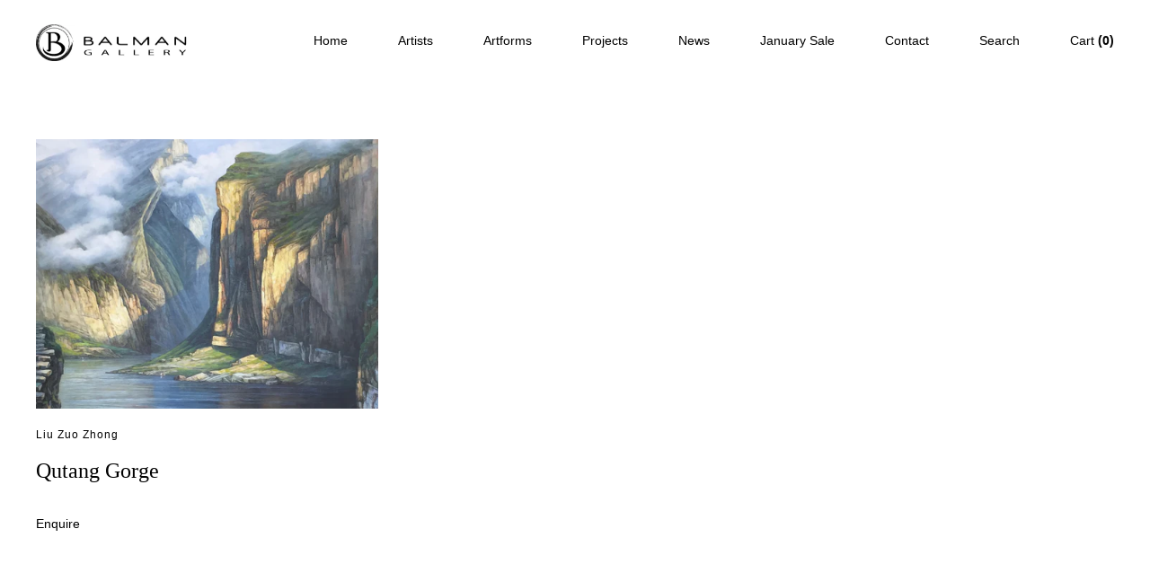

--- FILE ---
content_type: text/html; charset=utf-8
request_url: https://balmangallery.com/collections/liu-zuo-zhong
body_size: 13292
content:
<!doctype html>
<!--[if IE 9]> <html class="ie9 no-js supports-no-cookies" lang="en"> <![endif]-->
<!--[if (gt IE 9)|!(IE)]><!--> <html class="no-js supports-no-cookies" lang="en"> <!--<![endif]-->
<head>
  <meta charset="utf-8">
  <meta http-equiv="X-UA-Compatible" content="IE=edge">
  <meta name="viewport" content="width=device-width,initial-scale=1">
  <meta name="theme-color" content="#000">
  <link rel="canonical" href="https://balmangallery.com/collections/liu-zuo-zhong">

  
    <link rel="shortcut icon" href="//balmangallery.com/cdn/shop/files/favicon_32x32.png?v=1675780082" type="image/png">
  

  
  <title>
    Liu Zuo Zhong
    
    
    
      &ndash; balmangallery
    
  </title>

  

  
<meta property="og:site_name" content="balmangallery">
<meta property="og:url" content="https://balmangallery.com/collections/liu-zuo-zhong">
<meta property="og:title" content="Liu Zuo Zhong">
<meta property="og:type" content="website">
<meta property="og:description" content="Online gallery featuring collectible, contemporary fine art from national and international artists.">


<meta name="twitter:site" content="@">
<meta name="twitter:card" content="summary_large_image">
<meta name="twitter:title" content="Liu Zuo Zhong">
<meta name="twitter:description" content="Online gallery featuring collectible, contemporary fine art from national and international artists.">


  <link href="//balmangallery.com/cdn/shop/t/2/assets/vendor.scss.css?v=146087659287109308251650962945" rel="stylesheet" type="text/css" media="all" />
  <link href="//balmangallery.com/cdn/shop/t/2/assets/theme.css?v=172879530711017712401677246840" rel="stylesheet" type="text/css" media="all" />
<!-- Global site tag (gtag.js) - Google Analytics -->
<script async src=""></script>
<script>
  window.dataLayer = window.dataLayer || [];
  function gtag(){dataLayer.push(arguments);}
  gtag('js', new Date());

  gtag('config', '');
</script>
  <script>
    document.documentElement.className = document.documentElement.className.replace('no-js', 'js');

    window.theme = {
      strings: {
        addToCart: "Add to Cart",
        soldOut: "Sold Out",
        unavailable: "Unavailable"
      },
      moneyFormat: "£{{amount}}"
    };
  </script>

  

  

  <!--[if (gt IE 9)|!(IE)]><!--><script src="//balmangallery.com/cdn/shop/t/2/assets/vendor.js?v=23705501682012727861650962933" defer="defer"></script><!--<![endif]-->
  <!--[if lt IE 9]><script src="//balmangallery.com/cdn/shop/t/2/assets/vendor.js?v=23705501682012727861650962933"></script><![endif]-->
  
    <!--[if (gt IE 9)|!(IE)]><!--><script src="//balmangallery.com/cdn/shop/t/2/assets/imagesloaded.min.js?v=147859183389955144291650962906" defer="defer"></script><!--<![endif]-->
  <!--[if lt IE 9]><script src="//balmangallery.com/cdn/shop/t/2/assets/imagesloaded.min.js?v=147859183389955144291650962906"></script><![endif]-->
  
  <!--[if (gt IE 9)|!(IE)]><!--><script src="//balmangallery.com/cdn/shop/t/2/assets/masonry.min.js?v=58400218139039692721650962924" defer="defer"></script><!--<![endif]-->
  <!--[if lt IE 9]><script src="//balmangallery.com/cdn/shop/t/2/assets/masonry.min.js?v=58400218139039692721650962924"></script><![endif]-->

  <!--[if (gt IE 9)|!(IE)]><!--><script src="//balmangallery.com/cdn/shop/t/2/assets/theme.js?v=138581529840949915351677850886" defer="defer"></script><!--<![endif]-->
  <!--[if lt IE 9]><script src="//balmangallery.com/cdn/shop/t/2/assets/theme.js?v=138581529840949915351677850886"></script><![endif]-->

  <script>window.performance && window.performance.mark && window.performance.mark('shopify.content_for_header.start');</script><meta id="shopify-digital-wallet" name="shopify-digital-wallet" content="/58474070148/digital_wallets/dialog">
<meta name="shopify-checkout-api-token" content="5e7e6b35634e7335b5bdd0a4cd87ccc6">
<meta id="in-context-paypal-metadata" data-shop-id="58474070148" data-venmo-supported="false" data-environment="production" data-locale="en_US" data-paypal-v4="true" data-currency="GBP">
<link rel="alternate" type="application/atom+xml" title="Feed" href="/collections/liu-zuo-zhong.atom" />
<link rel="alternate" type="application/json+oembed" href="https://balmangallery.com/collections/liu-zuo-zhong.oembed">
<script async="async" src="/checkouts/internal/preloads.js?locale=en-GB"></script>
<link rel="preconnect" href="https://shop.app" crossorigin="anonymous">
<script async="async" src="https://shop.app/checkouts/internal/preloads.js?locale=en-GB&shop_id=58474070148" crossorigin="anonymous"></script>
<script id="shopify-features" type="application/json">{"accessToken":"5e7e6b35634e7335b5bdd0a4cd87ccc6","betas":["rich-media-storefront-analytics"],"domain":"balmangallery.com","predictiveSearch":true,"shopId":58474070148,"locale":"en"}</script>
<script>var Shopify = Shopify || {};
Shopify.shop = "balmangallery.myshopify.com";
Shopify.locale = "en";
Shopify.currency = {"active":"GBP","rate":"1.0"};
Shopify.country = "GB";
Shopify.theme = {"name":"Balman","id":124769435780,"schema_name":"Slate","schema_version":"0.11.0","theme_store_id":null,"role":"main"};
Shopify.theme.handle = "null";
Shopify.theme.style = {"id":null,"handle":null};
Shopify.cdnHost = "balmangallery.com/cdn";
Shopify.routes = Shopify.routes || {};
Shopify.routes.root = "/";</script>
<script type="module">!function(o){(o.Shopify=o.Shopify||{}).modules=!0}(window);</script>
<script>!function(o){function n(){var o=[];function n(){o.push(Array.prototype.slice.apply(arguments))}return n.q=o,n}var t=o.Shopify=o.Shopify||{};t.loadFeatures=n(),t.autoloadFeatures=n()}(window);</script>
<script>
  window.ShopifyPay = window.ShopifyPay || {};
  window.ShopifyPay.apiHost = "shop.app\/pay";
  window.ShopifyPay.redirectState = null;
</script>
<script id="shop-js-analytics" type="application/json">{"pageType":"collection"}</script>
<script defer="defer" async type="module" src="//balmangallery.com/cdn/shopifycloud/shop-js/modules/v2/client.init-shop-cart-sync_BdyHc3Nr.en.esm.js"></script>
<script defer="defer" async type="module" src="//balmangallery.com/cdn/shopifycloud/shop-js/modules/v2/chunk.common_Daul8nwZ.esm.js"></script>
<script type="module">
  await import("//balmangallery.com/cdn/shopifycloud/shop-js/modules/v2/client.init-shop-cart-sync_BdyHc3Nr.en.esm.js");
await import("//balmangallery.com/cdn/shopifycloud/shop-js/modules/v2/chunk.common_Daul8nwZ.esm.js");

  window.Shopify.SignInWithShop?.initShopCartSync?.({"fedCMEnabled":true,"windoidEnabled":true});

</script>
<script>
  window.Shopify = window.Shopify || {};
  if (!window.Shopify.featureAssets) window.Shopify.featureAssets = {};
  window.Shopify.featureAssets['shop-js'] = {"shop-cart-sync":["modules/v2/client.shop-cart-sync_QYOiDySF.en.esm.js","modules/v2/chunk.common_Daul8nwZ.esm.js"],"init-fed-cm":["modules/v2/client.init-fed-cm_DchLp9rc.en.esm.js","modules/v2/chunk.common_Daul8nwZ.esm.js"],"shop-button":["modules/v2/client.shop-button_OV7bAJc5.en.esm.js","modules/v2/chunk.common_Daul8nwZ.esm.js"],"init-windoid":["modules/v2/client.init-windoid_DwxFKQ8e.en.esm.js","modules/v2/chunk.common_Daul8nwZ.esm.js"],"shop-cash-offers":["modules/v2/client.shop-cash-offers_DWtL6Bq3.en.esm.js","modules/v2/chunk.common_Daul8nwZ.esm.js","modules/v2/chunk.modal_CQq8HTM6.esm.js"],"shop-toast-manager":["modules/v2/client.shop-toast-manager_CX9r1SjA.en.esm.js","modules/v2/chunk.common_Daul8nwZ.esm.js"],"init-shop-email-lookup-coordinator":["modules/v2/client.init-shop-email-lookup-coordinator_UhKnw74l.en.esm.js","modules/v2/chunk.common_Daul8nwZ.esm.js"],"pay-button":["modules/v2/client.pay-button_DzxNnLDY.en.esm.js","modules/v2/chunk.common_Daul8nwZ.esm.js"],"avatar":["modules/v2/client.avatar_BTnouDA3.en.esm.js"],"init-shop-cart-sync":["modules/v2/client.init-shop-cart-sync_BdyHc3Nr.en.esm.js","modules/v2/chunk.common_Daul8nwZ.esm.js"],"shop-login-button":["modules/v2/client.shop-login-button_D8B466_1.en.esm.js","modules/v2/chunk.common_Daul8nwZ.esm.js","modules/v2/chunk.modal_CQq8HTM6.esm.js"],"init-customer-accounts-sign-up":["modules/v2/client.init-customer-accounts-sign-up_C8fpPm4i.en.esm.js","modules/v2/client.shop-login-button_D8B466_1.en.esm.js","modules/v2/chunk.common_Daul8nwZ.esm.js","modules/v2/chunk.modal_CQq8HTM6.esm.js"],"init-shop-for-new-customer-accounts":["modules/v2/client.init-shop-for-new-customer-accounts_CVTO0Ztu.en.esm.js","modules/v2/client.shop-login-button_D8B466_1.en.esm.js","modules/v2/chunk.common_Daul8nwZ.esm.js","modules/v2/chunk.modal_CQq8HTM6.esm.js"],"init-customer-accounts":["modules/v2/client.init-customer-accounts_dRgKMfrE.en.esm.js","modules/v2/client.shop-login-button_D8B466_1.en.esm.js","modules/v2/chunk.common_Daul8nwZ.esm.js","modules/v2/chunk.modal_CQq8HTM6.esm.js"],"shop-follow-button":["modules/v2/client.shop-follow-button_CkZpjEct.en.esm.js","modules/v2/chunk.common_Daul8nwZ.esm.js","modules/v2/chunk.modal_CQq8HTM6.esm.js"],"lead-capture":["modules/v2/client.lead-capture_BntHBhfp.en.esm.js","modules/v2/chunk.common_Daul8nwZ.esm.js","modules/v2/chunk.modal_CQq8HTM6.esm.js"],"checkout-modal":["modules/v2/client.checkout-modal_CfxcYbTm.en.esm.js","modules/v2/chunk.common_Daul8nwZ.esm.js","modules/v2/chunk.modal_CQq8HTM6.esm.js"],"shop-login":["modules/v2/client.shop-login_Da4GZ2H6.en.esm.js","modules/v2/chunk.common_Daul8nwZ.esm.js","modules/v2/chunk.modal_CQq8HTM6.esm.js"],"payment-terms":["modules/v2/client.payment-terms_MV4M3zvL.en.esm.js","modules/v2/chunk.common_Daul8nwZ.esm.js","modules/v2/chunk.modal_CQq8HTM6.esm.js"]};
</script>
<script>(function() {
  var isLoaded = false;
  function asyncLoad() {
    if (isLoaded) return;
    isLoaded = true;
    var urls = ["https:\/\/chimpstatic.com\/mcjs-connected\/js\/users\/9229bdcf59759c60cc62355b4\/3e899a7c6ee79c1ac478ef047.js?shop=balmangallery.myshopify.com"];
    for (var i = 0; i < urls.length; i++) {
      var s = document.createElement('script');
      s.type = 'text/javascript';
      s.async = true;
      s.src = urls[i];
      var x = document.getElementsByTagName('script')[0];
      x.parentNode.insertBefore(s, x);
    }
  };
  if(window.attachEvent) {
    window.attachEvent('onload', asyncLoad);
  } else {
    window.addEventListener('load', asyncLoad, false);
  }
})();</script>
<script id="__st">var __st={"a":58474070148,"offset":0,"reqid":"ea9a44d3-38f4-4dc9-a906-66c5ea7963ce-1768962637","pageurl":"balmangallery.com\/collections\/liu-zuo-zhong","u":"ae61b5405dda","p":"collection","rtyp":"collection","rid":280406032516};</script>
<script>window.ShopifyPaypalV4VisibilityTracking = true;</script>
<script id="captcha-bootstrap">!function(){'use strict';const t='contact',e='account',n='new_comment',o=[[t,t],['blogs',n],['comments',n],[t,'customer']],c=[[e,'customer_login'],[e,'guest_login'],[e,'recover_customer_password'],[e,'create_customer']],r=t=>t.map((([t,e])=>`form[action*='/${t}']:not([data-nocaptcha='true']) input[name='form_type'][value='${e}']`)).join(','),a=t=>()=>t?[...document.querySelectorAll(t)].map((t=>t.form)):[];function s(){const t=[...o],e=r(t);return a(e)}const i='password',u='form_key',d=['recaptcha-v3-token','g-recaptcha-response','h-captcha-response',i],f=()=>{try{return window.sessionStorage}catch{return}},m='__shopify_v',_=t=>t.elements[u];function p(t,e,n=!1){try{const o=window.sessionStorage,c=JSON.parse(o.getItem(e)),{data:r}=function(t){const{data:e,action:n}=t;return t[m]||n?{data:e,action:n}:{data:t,action:n}}(c);for(const[e,n]of Object.entries(r))t.elements[e]&&(t.elements[e].value=n);n&&o.removeItem(e)}catch(o){console.error('form repopulation failed',{error:o})}}const l='form_type',E='cptcha';function T(t){t.dataset[E]=!0}const w=window,h=w.document,L='Shopify',v='ce_forms',y='captcha';let A=!1;((t,e)=>{const n=(g='f06e6c50-85a8-45c8-87d0-21a2b65856fe',I='https://cdn.shopify.com/shopifycloud/storefront-forms-hcaptcha/ce_storefront_forms_captcha_hcaptcha.v1.5.2.iife.js',D={infoText:'Protected by hCaptcha',privacyText:'Privacy',termsText:'Terms'},(t,e,n)=>{const o=w[L][v],c=o.bindForm;if(c)return c(t,g,e,D).then(n);var r;o.q.push([[t,g,e,D],n]),r=I,A||(h.body.append(Object.assign(h.createElement('script'),{id:'captcha-provider',async:!0,src:r})),A=!0)});var g,I,D;w[L]=w[L]||{},w[L][v]=w[L][v]||{},w[L][v].q=[],w[L][y]=w[L][y]||{},w[L][y].protect=function(t,e){n(t,void 0,e),T(t)},Object.freeze(w[L][y]),function(t,e,n,w,h,L){const[v,y,A,g]=function(t,e,n){const i=e?o:[],u=t?c:[],d=[...i,...u],f=r(d),m=r(i),_=r(d.filter((([t,e])=>n.includes(e))));return[a(f),a(m),a(_),s()]}(w,h,L),I=t=>{const e=t.target;return e instanceof HTMLFormElement?e:e&&e.form},D=t=>v().includes(t);t.addEventListener('submit',(t=>{const e=I(t);if(!e)return;const n=D(e)&&!e.dataset.hcaptchaBound&&!e.dataset.recaptchaBound,o=_(e),c=g().includes(e)&&(!o||!o.value);(n||c)&&t.preventDefault(),c&&!n&&(function(t){try{if(!f())return;!function(t){const e=f();if(!e)return;const n=_(t);if(!n)return;const o=n.value;o&&e.removeItem(o)}(t);const e=Array.from(Array(32),(()=>Math.random().toString(36)[2])).join('');!function(t,e){_(t)||t.append(Object.assign(document.createElement('input'),{type:'hidden',name:u})),t.elements[u].value=e}(t,e),function(t,e){const n=f();if(!n)return;const o=[...t.querySelectorAll(`input[type='${i}']`)].map((({name:t})=>t)),c=[...d,...o],r={};for(const[a,s]of new FormData(t).entries())c.includes(a)||(r[a]=s);n.setItem(e,JSON.stringify({[m]:1,action:t.action,data:r}))}(t,e)}catch(e){console.error('failed to persist form',e)}}(e),e.submit())}));const S=(t,e)=>{t&&!t.dataset[E]&&(n(t,e.some((e=>e===t))),T(t))};for(const o of['focusin','change'])t.addEventListener(o,(t=>{const e=I(t);D(e)&&S(e,y())}));const B=e.get('form_key'),M=e.get(l),P=B&&M;t.addEventListener('DOMContentLoaded',(()=>{const t=y();if(P)for(const e of t)e.elements[l].value===M&&p(e,B);[...new Set([...A(),...v().filter((t=>'true'===t.dataset.shopifyCaptcha))])].forEach((e=>S(e,t)))}))}(h,new URLSearchParams(w.location.search),n,t,e,['guest_login'])})(!0,!0)}();</script>
<script integrity="sha256-4kQ18oKyAcykRKYeNunJcIwy7WH5gtpwJnB7kiuLZ1E=" data-source-attribution="shopify.loadfeatures" defer="defer" src="//balmangallery.com/cdn/shopifycloud/storefront/assets/storefront/load_feature-a0a9edcb.js" crossorigin="anonymous"></script>
<script crossorigin="anonymous" defer="defer" src="//balmangallery.com/cdn/shopifycloud/storefront/assets/shopify_pay/storefront-65b4c6d7.js?v=20250812"></script>
<script data-source-attribution="shopify.dynamic_checkout.dynamic.init">var Shopify=Shopify||{};Shopify.PaymentButton=Shopify.PaymentButton||{isStorefrontPortableWallets:!0,init:function(){window.Shopify.PaymentButton.init=function(){};var t=document.createElement("script");t.src="https://balmangallery.com/cdn/shopifycloud/portable-wallets/latest/portable-wallets.en.js",t.type="module",document.head.appendChild(t)}};
</script>
<script data-source-attribution="shopify.dynamic_checkout.buyer_consent">
  function portableWalletsHideBuyerConsent(e){var t=document.getElementById("shopify-buyer-consent"),n=document.getElementById("shopify-subscription-policy-button");t&&n&&(t.classList.add("hidden"),t.setAttribute("aria-hidden","true"),n.removeEventListener("click",e))}function portableWalletsShowBuyerConsent(e){var t=document.getElementById("shopify-buyer-consent"),n=document.getElementById("shopify-subscription-policy-button");t&&n&&(t.classList.remove("hidden"),t.removeAttribute("aria-hidden"),n.addEventListener("click",e))}window.Shopify?.PaymentButton&&(window.Shopify.PaymentButton.hideBuyerConsent=portableWalletsHideBuyerConsent,window.Shopify.PaymentButton.showBuyerConsent=portableWalletsShowBuyerConsent);
</script>
<script data-source-attribution="shopify.dynamic_checkout.cart.bootstrap">document.addEventListener("DOMContentLoaded",(function(){function t(){return document.querySelector("shopify-accelerated-checkout-cart, shopify-accelerated-checkout")}if(t())Shopify.PaymentButton.init();else{new MutationObserver((function(e,n){t()&&(Shopify.PaymentButton.init(),n.disconnect())})).observe(document.body,{childList:!0,subtree:!0})}}));
</script>
<link id="shopify-accelerated-checkout-styles" rel="stylesheet" media="screen" href="https://balmangallery.com/cdn/shopifycloud/portable-wallets/latest/accelerated-checkout-backwards-compat.css" crossorigin="anonymous">
<style id="shopify-accelerated-checkout-cart">
        #shopify-buyer-consent {
  margin-top: 1em;
  display: inline-block;
  width: 100%;
}

#shopify-buyer-consent.hidden {
  display: none;
}

#shopify-subscription-policy-button {
  background: none;
  border: none;
  padding: 0;
  text-decoration: underline;
  font-size: inherit;
  cursor: pointer;
}

#shopify-subscription-policy-button::before {
  box-shadow: none;
}

      </style>

<script>window.performance && window.performance.mark && window.performance.mark('shopify.content_for_header.end');</script>
  
  
  <!-- Google Tag Manager -->
  <script>(function(w,d,s,l,i){w[l]=w[l]||[];w[l].push({'gtm.start':
  new Date().getTime(),event:'gtm.js'});var f=d.getElementsByTagName(s)[0],
  j=d.createElement(s),dl=l!='dataLayer'?'&l='+l:'';j.async=true;j.src=
  'https://www.googletagmanager.com/gtm.js?id='+i+dl;f.parentNode.insertBefore(j,f);
  })(window,document,'script','dataLayer','');</script>
  <!-- End Google Tag Manager -->

<meta property="og:image" content="https://cdn.shopify.com/s/files/1/0584/7407/0148/collections/A662BFD0-51BF-48C7-9E3E-3366E2F2411D_1_201_a.jpg?v=1682513942" />
<meta property="og:image:secure_url" content="https://cdn.shopify.com/s/files/1/0584/7407/0148/collections/A662BFD0-51BF-48C7-9E3E-3366E2F2411D_1_201_a.jpg?v=1682513942" />
<meta property="og:image:width" content="1639" />
<meta property="og:image:height" content="1654" />
<meta property="og:image:alt" content="Liu Zuo Zhong" />
<link href="https://monorail-edge.shopifysvc.com" rel="dns-prefetch">
<script>(function(){if ("sendBeacon" in navigator && "performance" in window) {try {var session_token_from_headers = performance.getEntriesByType('navigation')[0].serverTiming.find(x => x.name == '_s').description;} catch {var session_token_from_headers = undefined;}var session_cookie_matches = document.cookie.match(/_shopify_s=([^;]*)/);var session_token_from_cookie = session_cookie_matches && session_cookie_matches.length === 2 ? session_cookie_matches[1] : "";var session_token = session_token_from_headers || session_token_from_cookie || "";function handle_abandonment_event(e) {var entries = performance.getEntries().filter(function(entry) {return /monorail-edge.shopifysvc.com/.test(entry.name);});if (!window.abandonment_tracked && entries.length === 0) {window.abandonment_tracked = true;var currentMs = Date.now();var navigation_start = performance.timing.navigationStart;var payload = {shop_id: 58474070148,url: window.location.href,navigation_start,duration: currentMs - navigation_start,session_token,page_type: "collection"};window.navigator.sendBeacon("https://monorail-edge.shopifysvc.com/v1/produce", JSON.stringify({schema_id: "online_store_buyer_site_abandonment/1.1",payload: payload,metadata: {event_created_at_ms: currentMs,event_sent_at_ms: currentMs}}));}}window.addEventListener('pagehide', handle_abandonment_event);}}());</script>
<script id="web-pixels-manager-setup">(function e(e,d,r,n,o){if(void 0===o&&(o={}),!Boolean(null===(a=null===(i=window.Shopify)||void 0===i?void 0:i.analytics)||void 0===a?void 0:a.replayQueue)){var i,a;window.Shopify=window.Shopify||{};var t=window.Shopify;t.analytics=t.analytics||{};var s=t.analytics;s.replayQueue=[],s.publish=function(e,d,r){return s.replayQueue.push([e,d,r]),!0};try{self.performance.mark("wpm:start")}catch(e){}var l=function(){var e={modern:/Edge?\/(1{2}[4-9]|1[2-9]\d|[2-9]\d{2}|\d{4,})\.\d+(\.\d+|)|Firefox\/(1{2}[4-9]|1[2-9]\d|[2-9]\d{2}|\d{4,})\.\d+(\.\d+|)|Chrom(ium|e)\/(9{2}|\d{3,})\.\d+(\.\d+|)|(Maci|X1{2}).+ Version\/(15\.\d+|(1[6-9]|[2-9]\d|\d{3,})\.\d+)([,.]\d+|)( \(\w+\)|)( Mobile\/\w+|) Safari\/|Chrome.+OPR\/(9{2}|\d{3,})\.\d+\.\d+|(CPU[ +]OS|iPhone[ +]OS|CPU[ +]iPhone|CPU IPhone OS|CPU iPad OS)[ +]+(15[._]\d+|(1[6-9]|[2-9]\d|\d{3,})[._]\d+)([._]\d+|)|Android:?[ /-](13[3-9]|1[4-9]\d|[2-9]\d{2}|\d{4,})(\.\d+|)(\.\d+|)|Android.+Firefox\/(13[5-9]|1[4-9]\d|[2-9]\d{2}|\d{4,})\.\d+(\.\d+|)|Android.+Chrom(ium|e)\/(13[3-9]|1[4-9]\d|[2-9]\d{2}|\d{4,})\.\d+(\.\d+|)|SamsungBrowser\/([2-9]\d|\d{3,})\.\d+/,legacy:/Edge?\/(1[6-9]|[2-9]\d|\d{3,})\.\d+(\.\d+|)|Firefox\/(5[4-9]|[6-9]\d|\d{3,})\.\d+(\.\d+|)|Chrom(ium|e)\/(5[1-9]|[6-9]\d|\d{3,})\.\d+(\.\d+|)([\d.]+$|.*Safari\/(?![\d.]+ Edge\/[\d.]+$))|(Maci|X1{2}).+ Version\/(10\.\d+|(1[1-9]|[2-9]\d|\d{3,})\.\d+)([,.]\d+|)( \(\w+\)|)( Mobile\/\w+|) Safari\/|Chrome.+OPR\/(3[89]|[4-9]\d|\d{3,})\.\d+\.\d+|(CPU[ +]OS|iPhone[ +]OS|CPU[ +]iPhone|CPU IPhone OS|CPU iPad OS)[ +]+(10[._]\d+|(1[1-9]|[2-9]\d|\d{3,})[._]\d+)([._]\d+|)|Android:?[ /-](13[3-9]|1[4-9]\d|[2-9]\d{2}|\d{4,})(\.\d+|)(\.\d+|)|Mobile Safari.+OPR\/([89]\d|\d{3,})\.\d+\.\d+|Android.+Firefox\/(13[5-9]|1[4-9]\d|[2-9]\d{2}|\d{4,})\.\d+(\.\d+|)|Android.+Chrom(ium|e)\/(13[3-9]|1[4-9]\d|[2-9]\d{2}|\d{4,})\.\d+(\.\d+|)|Android.+(UC? ?Browser|UCWEB|U3)[ /]?(15\.([5-9]|\d{2,})|(1[6-9]|[2-9]\d|\d{3,})\.\d+)\.\d+|SamsungBrowser\/(5\.\d+|([6-9]|\d{2,})\.\d+)|Android.+MQ{2}Browser\/(14(\.(9|\d{2,})|)|(1[5-9]|[2-9]\d|\d{3,})(\.\d+|))(\.\d+|)|K[Aa][Ii]OS\/(3\.\d+|([4-9]|\d{2,})\.\d+)(\.\d+|)/},d=e.modern,r=e.legacy,n=navigator.userAgent;return n.match(d)?"modern":n.match(r)?"legacy":"unknown"}(),u="modern"===l?"modern":"legacy",c=(null!=n?n:{modern:"",legacy:""})[u],f=function(e){return[e.baseUrl,"/wpm","/b",e.hashVersion,"modern"===e.buildTarget?"m":"l",".js"].join("")}({baseUrl:d,hashVersion:r,buildTarget:u}),m=function(e){var d=e.version,r=e.bundleTarget,n=e.surface,o=e.pageUrl,i=e.monorailEndpoint;return{emit:function(e){var a=e.status,t=e.errorMsg,s=(new Date).getTime(),l=JSON.stringify({metadata:{event_sent_at_ms:s},events:[{schema_id:"web_pixels_manager_load/3.1",payload:{version:d,bundle_target:r,page_url:o,status:a,surface:n,error_msg:t},metadata:{event_created_at_ms:s}}]});if(!i)return console&&console.warn&&console.warn("[Web Pixels Manager] No Monorail endpoint provided, skipping logging."),!1;try{return self.navigator.sendBeacon.bind(self.navigator)(i,l)}catch(e){}var u=new XMLHttpRequest;try{return u.open("POST",i,!0),u.setRequestHeader("Content-Type","text/plain"),u.send(l),!0}catch(e){return console&&console.warn&&console.warn("[Web Pixels Manager] Got an unhandled error while logging to Monorail."),!1}}}}({version:r,bundleTarget:l,surface:e.surface,pageUrl:self.location.href,monorailEndpoint:e.monorailEndpoint});try{o.browserTarget=l,function(e){var d=e.src,r=e.async,n=void 0===r||r,o=e.onload,i=e.onerror,a=e.sri,t=e.scriptDataAttributes,s=void 0===t?{}:t,l=document.createElement("script"),u=document.querySelector("head"),c=document.querySelector("body");if(l.async=n,l.src=d,a&&(l.integrity=a,l.crossOrigin="anonymous"),s)for(var f in s)if(Object.prototype.hasOwnProperty.call(s,f))try{l.dataset[f]=s[f]}catch(e){}if(o&&l.addEventListener("load",o),i&&l.addEventListener("error",i),u)u.appendChild(l);else{if(!c)throw new Error("Did not find a head or body element to append the script");c.appendChild(l)}}({src:f,async:!0,onload:function(){if(!function(){var e,d;return Boolean(null===(d=null===(e=window.Shopify)||void 0===e?void 0:e.analytics)||void 0===d?void 0:d.initialized)}()){var d=window.webPixelsManager.init(e)||void 0;if(d){var r=window.Shopify.analytics;r.replayQueue.forEach((function(e){var r=e[0],n=e[1],o=e[2];d.publishCustomEvent(r,n,o)})),r.replayQueue=[],r.publish=d.publishCustomEvent,r.visitor=d.visitor,r.initialized=!0}}},onerror:function(){return m.emit({status:"failed",errorMsg:"".concat(f," has failed to load")})},sri:function(e){var d=/^sha384-[A-Za-z0-9+/=]+$/;return"string"==typeof e&&d.test(e)}(c)?c:"",scriptDataAttributes:o}),m.emit({status:"loading"})}catch(e){m.emit({status:"failed",errorMsg:(null==e?void 0:e.message)||"Unknown error"})}}})({shopId: 58474070148,storefrontBaseUrl: "https://balmangallery.com",extensionsBaseUrl: "https://extensions.shopifycdn.com/cdn/shopifycloud/web-pixels-manager",monorailEndpoint: "https://monorail-edge.shopifysvc.com/unstable/produce_batch",surface: "storefront-renderer",enabledBetaFlags: ["2dca8a86"],webPixelsConfigList: [{"id":"shopify-app-pixel","configuration":"{}","eventPayloadVersion":"v1","runtimeContext":"STRICT","scriptVersion":"0450","apiClientId":"shopify-pixel","type":"APP","privacyPurposes":["ANALYTICS","MARKETING"]},{"id":"shopify-custom-pixel","eventPayloadVersion":"v1","runtimeContext":"LAX","scriptVersion":"0450","apiClientId":"shopify-pixel","type":"CUSTOM","privacyPurposes":["ANALYTICS","MARKETING"]}],isMerchantRequest: false,initData: {"shop":{"name":"balmangallery","paymentSettings":{"currencyCode":"GBP"},"myshopifyDomain":"balmangallery.myshopify.com","countryCode":"GB","storefrontUrl":"https:\/\/balmangallery.com"},"customer":null,"cart":null,"checkout":null,"productVariants":[],"purchasingCompany":null},},"https://balmangallery.com/cdn","fcfee988w5aeb613cpc8e4bc33m6693e112",{"modern":"","legacy":""},{"shopId":"58474070148","storefrontBaseUrl":"https:\/\/balmangallery.com","extensionBaseUrl":"https:\/\/extensions.shopifycdn.com\/cdn\/shopifycloud\/web-pixels-manager","surface":"storefront-renderer","enabledBetaFlags":"[\"2dca8a86\"]","isMerchantRequest":"false","hashVersion":"fcfee988w5aeb613cpc8e4bc33m6693e112","publish":"custom","events":"[[\"page_viewed\",{}],[\"collection_viewed\",{\"collection\":{\"id\":\"280406032516\",\"title\":\"Liu Zuo Zhong\",\"productVariants\":[{\"price\":{\"amount\":1450.0,\"currencyCode\":\"GBP\"},\"product\":{\"title\":\"Qutang Gorge\",\"vendor\":\"Liu Zuo Zhong\",\"id\":\"7105016791172\",\"untranslatedTitle\":\"Qutang Gorge\",\"url\":\"\/products\/qutang-gorge\",\"type\":\"original artwork\"},\"id\":\"41403958558852\",\"image\":{\"src\":\"\/\/balmangallery.com\/cdn\/shop\/files\/A662BFD0-51BF-48C7-9E3E-3366E2F2411D_1_201_a.jpg?v=1682514459\"},\"sku\":\"\",\"title\":\"Default Title\",\"untranslatedTitle\":\"Default Title\"}]}}]]"});</script><script>
  window.ShopifyAnalytics = window.ShopifyAnalytics || {};
  window.ShopifyAnalytics.meta = window.ShopifyAnalytics.meta || {};
  window.ShopifyAnalytics.meta.currency = 'GBP';
  var meta = {"products":[{"id":7105016791172,"gid":"gid:\/\/shopify\/Product\/7105016791172","vendor":"Liu Zuo Zhong","type":"original artwork","handle":"qutang-gorge","variants":[{"id":41403958558852,"price":145000,"name":"Qutang Gorge","public_title":null,"sku":""}],"remote":false}],"page":{"pageType":"collection","resourceType":"collection","resourceId":280406032516,"requestId":"ea9a44d3-38f4-4dc9-a906-66c5ea7963ce-1768962637"}};
  for (var attr in meta) {
    window.ShopifyAnalytics.meta[attr] = meta[attr];
  }
</script>
<script class="analytics">
  (function () {
    var customDocumentWrite = function(content) {
      var jquery = null;

      if (window.jQuery) {
        jquery = window.jQuery;
      } else if (window.Checkout && window.Checkout.$) {
        jquery = window.Checkout.$;
      }

      if (jquery) {
        jquery('body').append(content);
      }
    };

    var hasLoggedConversion = function(token) {
      if (token) {
        return document.cookie.indexOf('loggedConversion=' + token) !== -1;
      }
      return false;
    }

    var setCookieIfConversion = function(token) {
      if (token) {
        var twoMonthsFromNow = new Date(Date.now());
        twoMonthsFromNow.setMonth(twoMonthsFromNow.getMonth() + 2);

        document.cookie = 'loggedConversion=' + token + '; expires=' + twoMonthsFromNow;
      }
    }

    var trekkie = window.ShopifyAnalytics.lib = window.trekkie = window.trekkie || [];
    if (trekkie.integrations) {
      return;
    }
    trekkie.methods = [
      'identify',
      'page',
      'ready',
      'track',
      'trackForm',
      'trackLink'
    ];
    trekkie.factory = function(method) {
      return function() {
        var args = Array.prototype.slice.call(arguments);
        args.unshift(method);
        trekkie.push(args);
        return trekkie;
      };
    };
    for (var i = 0; i < trekkie.methods.length; i++) {
      var key = trekkie.methods[i];
      trekkie[key] = trekkie.factory(key);
    }
    trekkie.load = function(config) {
      trekkie.config = config || {};
      trekkie.config.initialDocumentCookie = document.cookie;
      var first = document.getElementsByTagName('script')[0];
      var script = document.createElement('script');
      script.type = 'text/javascript';
      script.onerror = function(e) {
        var scriptFallback = document.createElement('script');
        scriptFallback.type = 'text/javascript';
        scriptFallback.onerror = function(error) {
                var Monorail = {
      produce: function produce(monorailDomain, schemaId, payload) {
        var currentMs = new Date().getTime();
        var event = {
          schema_id: schemaId,
          payload: payload,
          metadata: {
            event_created_at_ms: currentMs,
            event_sent_at_ms: currentMs
          }
        };
        return Monorail.sendRequest("https://" + monorailDomain + "/v1/produce", JSON.stringify(event));
      },
      sendRequest: function sendRequest(endpointUrl, payload) {
        // Try the sendBeacon API
        if (window && window.navigator && typeof window.navigator.sendBeacon === 'function' && typeof window.Blob === 'function' && !Monorail.isIos12()) {
          var blobData = new window.Blob([payload], {
            type: 'text/plain'
          });

          if (window.navigator.sendBeacon(endpointUrl, blobData)) {
            return true;
          } // sendBeacon was not successful

        } // XHR beacon

        var xhr = new XMLHttpRequest();

        try {
          xhr.open('POST', endpointUrl);
          xhr.setRequestHeader('Content-Type', 'text/plain');
          xhr.send(payload);
        } catch (e) {
          console.log(e);
        }

        return false;
      },
      isIos12: function isIos12() {
        return window.navigator.userAgent.lastIndexOf('iPhone; CPU iPhone OS 12_') !== -1 || window.navigator.userAgent.lastIndexOf('iPad; CPU OS 12_') !== -1;
      }
    };
    Monorail.produce('monorail-edge.shopifysvc.com',
      'trekkie_storefront_load_errors/1.1',
      {shop_id: 58474070148,
      theme_id: 124769435780,
      app_name: "storefront",
      context_url: window.location.href,
      source_url: "//balmangallery.com/cdn/s/trekkie.storefront.cd680fe47e6c39ca5d5df5f0a32d569bc48c0f27.min.js"});

        };
        scriptFallback.async = true;
        scriptFallback.src = '//balmangallery.com/cdn/s/trekkie.storefront.cd680fe47e6c39ca5d5df5f0a32d569bc48c0f27.min.js';
        first.parentNode.insertBefore(scriptFallback, first);
      };
      script.async = true;
      script.src = '//balmangallery.com/cdn/s/trekkie.storefront.cd680fe47e6c39ca5d5df5f0a32d569bc48c0f27.min.js';
      first.parentNode.insertBefore(script, first);
    };
    trekkie.load(
      {"Trekkie":{"appName":"storefront","development":false,"defaultAttributes":{"shopId":58474070148,"isMerchantRequest":null,"themeId":124769435780,"themeCityHash":"17214356332141588607","contentLanguage":"en","currency":"GBP","eventMetadataId":"ad9b35fa-cb9c-40b9-aea3-c85b96b2aa91"},"isServerSideCookieWritingEnabled":true,"monorailRegion":"shop_domain","enabledBetaFlags":["65f19447"]},"Session Attribution":{},"S2S":{"facebookCapiEnabled":false,"source":"trekkie-storefront-renderer","apiClientId":580111}}
    );

    var loaded = false;
    trekkie.ready(function() {
      if (loaded) return;
      loaded = true;

      window.ShopifyAnalytics.lib = window.trekkie;

      var originalDocumentWrite = document.write;
      document.write = customDocumentWrite;
      try { window.ShopifyAnalytics.merchantGoogleAnalytics.call(this); } catch(error) {};
      document.write = originalDocumentWrite;

      window.ShopifyAnalytics.lib.page(null,{"pageType":"collection","resourceType":"collection","resourceId":280406032516,"requestId":"ea9a44d3-38f4-4dc9-a906-66c5ea7963ce-1768962637","shopifyEmitted":true});

      var match = window.location.pathname.match(/checkouts\/(.+)\/(thank_you|post_purchase)/)
      var token = match? match[1]: undefined;
      if (!hasLoggedConversion(token)) {
        setCookieIfConversion(token);
        window.ShopifyAnalytics.lib.track("Viewed Product Category",{"currency":"GBP","category":"Collection: liu-zuo-zhong","collectionName":"liu-zuo-zhong","collectionId":280406032516,"nonInteraction":true},undefined,undefined,{"shopifyEmitted":true});
      }
    });


        var eventsListenerScript = document.createElement('script');
        eventsListenerScript.async = true;
        eventsListenerScript.src = "//balmangallery.com/cdn/shopifycloud/storefront/assets/shop_events_listener-3da45d37.js";
        document.getElementsByTagName('head')[0].appendChild(eventsListenerScript);

})();</script>
<script
  defer
  src="https://balmangallery.com/cdn/shopifycloud/perf-kit/shopify-perf-kit-3.0.4.min.js"
  data-application="storefront-renderer"
  data-shop-id="58474070148"
  data-render-region="gcp-us-central1"
  data-page-type="collection"
  data-theme-instance-id="124769435780"
  data-theme-name="Slate"
  data-theme-version="0.11.0"
  data-monorail-region="shop_domain"
  data-resource-timing-sampling-rate="10"
  data-shs="true"
  data-shs-beacon="true"
  data-shs-export-with-fetch="true"
  data-shs-logs-sample-rate="1"
  data-shs-beacon-endpoint="https://balmangallery.com/api/collect"
></script>
</head>

<body id="liu-zuo-zhong" class="template-collection">

  <!-- Google Tag Manager (noscript) -->
<noscript><iframe src=""
height="0" width="0" style="display:none;visibility:hidden"></iframe></noscript>
<!-- End Google Tag Manager (noscript) -->
  
  <div id="mobileMenuDrawer" class="drawer drawer--left drawer--mobile-menu">
    <div class="drawer__inner">
        
        <nav class="nav nav--mobile" role="navigation">
          <ul>
            
              
                <li>
                  <a  href="/">Home</a>
                </li>
              
            
              
                <li>
                  <a  href="/pages/artists">Artists</a>
                </li>
              
            
              
                <li>
                  <a  href="/collections/artforms">Artforms</a>
                </li>
              
            
              
                <li>
                  <a  href="/collections/projects">Projects</a>
                </li>
              
            
              
                <li>
                  <a  href="/blogs/news">News</a>
                </li>
              
            
              
                <li>
                  <a  href="/collections/offers">January Sale</a>
                </li>
              
            
              
                <li>
                  <a  href="/pages/contact">Contact</a>
                </li>
              
            
              
                <li>
                  <a  href="/search">Search</a>
                </li>
              
            
          </ul>
        </nav>

    </div>

</div>
  
  <button id="mobileMenuTrigger" class="btn btn--icon btn--hamburger header__mobile-trigger inverted">
	<span></span>
    <span></span>
    <span></span>
  </button>

  <a class="in-page-link visually-hidden skip-link" href="#MainContent">Skip to content</a>

  <div id="shopify-section-header-inverted" class="shopify-section header-primary black-header"><div data-section-id="header-inverted" data-section-type="header-section">
  <header class="header header--primary black-header" role="banner">
    <div class="container">
    <div class="header__row">
      <div class="header__column">
 
          
     
            <a href="/" itemprop="url" class="header__logo site-header__logo-image">
            <img class="medium-up--hide" src="https://cdn.shopify.com/s/files/1/0584/7407/0148/files/balman-logo.png?v=1671700741"
                alt="balmangallery"
                itemprop="logo">
            <img class="small--hide" src="https://cdn.shopify.com/s/files/1/0584/7407/0148/files/balman-logo.png?v=1671700741"
                alt="balmangallery"
                itemprop="logo">
            </a>
     
     
   
      </div>
      <div class="header__column flex-start">
        <nav class="nav nav--header" role="navigation">
          <ul>
            
              
                <li>
                  <a  href="/">Home</a>
                </li>
              
            
              
                <li>
                  <a  href="/pages/artists">Artists</a>
                </li>
              
            
              
                <li>
                  <a  href="/collections/artforms">Artforms</a>
                </li>
              
            
              
                <li>
                  <a  href="/collections/projects">Projects</a>
                </li>
              
            
              
                <li>
                  <a  href="/blogs/news">News</a>
                </li>
              
            
              
                <li>
                  <a  href="/collections/offers">January Sale</a>
                </li>
              
            
              
                <li>
                  <a  href="/pages/contact">Contact</a>
                </li>
              
            
              
                <li>
                  <a  href="/search">Search</a>
                </li>
              
            
            <li>
              <a href="/cart">Cart <strong>(0)</strong></a>
            </li>
          </ul>
        </nav>
      </div>
    </div>
    </div>
  </header></div>


</div>

  <main class="page-width" role="main" id="MainContent">
    
<div class="collection collection-artist">
  
    

      

 <!-- <header class="header header--page collection__header" role="banner">
  
    <div class="collection-artist__banner">
        
      	<div class="exhibition-header">
      
      	<div class="exhibition-headerText-wrap">
        	<div class="exhibition-headerText-headers">
            	<h1 class="header__heading collection-artist__heading">Liu Zuo Zhong</h1>
   				<hr style="width:50px; border:5px solid white;" align="center">
            	<p class="collection-artist__sub-heading"><a href="#artistBiography"><span class="sub-heading__biography">BIOGRAPHY</span></a> | <a href="#artistCollection"><span class="sub-heading__collection">COLLECTION</span></a></p>
          	</div>
        </div>
        <div class="chevron-image">
      		<img src="https://cdn.shopify.com/s/files/1/0086/0884/1833/files/chevron-white.png?v=1591084702" />
    	</div>
      </div>
     </div>

  
    

    
  </header> --><div class="container">


    <div class="grid collection__grid" id="artistCollection">
<div class="product-grid-item [ grid__item medium-up--one-half large-up--one-third ]"><a href="/products/qutang-gorge" class="product-grid-item__featured-image">
      
      		
<style>#Image-32643832184964-0 {
    max-width: 1014.7134220072552px;
    max-height: 1024px;
  }
  #ImageWrapper-32643832184964-0 {
    max-width: 1014.7134220072552px;
  }
  #ImageWrapper-32643832184964-0::before {padding-top:100.91519219035996%;
  }

</style><div class="grid-item-image-wrapper">
  <div class="grid-item-image" style="background-image:url(//balmangallery.com/cdn/shop/files/A662BFD0-51BF-48C7-9E3E-3366E2F2411D_1_201_a_480x.jpg?v=1682514459)">
</div>
</div>



<noscript>
  <img class="" src="//balmangallery.com/cdn/shop/files/A662BFD0-51BF-48C7-9E3E-3366E2F2411D_1_201_a_2048x2048.jpg?v=1682514459" alt="Qutang Gorge">
</noscript>
      
    </a>
<div class="product-grid-item__content-wrap">
    <div class="product-grid-item__content">
        <h4 class="product-grid-item__vendor">Liu Zuo Zhong</h4>

         <h3 class="product-grid-item__title"><a href="/products/qutang-gorge">Qutang Gorge</a></h3>

     <!--   <div class="rte product-grid-item__description">Oil on Canvas The 3 Gorges, Yangtze, China. The painting...
</div> -->

     <!--   <p class="product-grid-item__spec"></p> -->
         <p class="" style="color:#000000;"></p>
         <p>
            
            </p>
      

    </div>
  <div class="product-grid-item__link">
  <a href="/products/qutang-gorge" class="">Enquire</a>
      </div>
  </div>
<!-- /grid__item -->
   
</div></div></div></div>

  </main>

  <div id="shopify-section-footer" class="shopify-section">
<footer class="footer footer--primary">

  <div class="container">
      

    <div class="grid">
      <div class="grid__item widescreen--one-third newsletterSignup flex-column">
             <h3 class="footer__nav-heading">See Art, Love Art, Buy Art</h3>
              		<p style="margin-top: 0;">Keep up to date with new artwork and initiatives at Balman Gallery by signing up to our newsletter.</p>
  <!-- Begin Mailchimp Signup Form -->
<link href="//cdn-images.mailchimp.com/embedcode/classic-071822.css" rel="stylesheet" type="text/css">
<style type="text/css">
	#mc_embed_signup{ background: #fff; font-family: sans-serif, Heltvetica; font-size: 14px; width:auto;}
  #mc_embed_signup form{
    margin: 0;
  }
  #mc_embed_signup .indicates-required{
    display: none;
  }

  #mc_embed_signup .mc-field-group input{
        border: none;
    border-bottom: 2px solid black;
    border-radius: 0;
    outline: none;
  }
  #mc_embed_signup #mc-embedded-subscribe-form input.mce_inline_error{
        border-bottom: 2px solid #e85c41;
  }
  #mc_embed_signup .button{
    background: #000;
    border-radius: 0;
  }
	/* Add your own Mailchimp form style overrides in your site stylesheet or in this style block.
	   We recommend moving this block and the preceding CSS link to the HEAD of your HTML file. */
</style>
<div id="mc_embed_signup">
    <form action="https://balmangallery.us4.list-manage.com/subscribe/post?u=9229bdcf59759c60cc62355b4&amp;id=62141a585f&amp;f_id=00aa5ae8f0" method="post" id="mc-embedded-subscribe-form" name="mc-embedded-subscribe-form" class="validate" target="_blank" novalidate>
        <div id="mc_embed_signup_scroll">
        
        <div class="indicates-required"><span class="asterisk">*</span> indicates required</div>
<div class="mc-field-group">
	<label for="mce-EMAIL">Email Address  <span class="asterisk">*</span>
</label>
	<input type="email" value="" name="EMAIL" class="required email" id="mce-EMAIL" required>
	<span id="mce-EMAIL-HELPERTEXT" class="helper_text"></span>
</div>
	<div id="mce-responses" class="clear">
		<div class="response" id="mce-error-response" style="display:none"></div>
		<div class="response" id="mce-success-response" style="display:none"></div>
	</div>    <!-- real people should not fill this in and expect good things - do not remove this or risk form bot signups-->
    <div style="position: absolute; left: -5000px;" aria-hidden="true"><input type="text" name="b_9229bdcf59759c60cc62355b4_62141a585f" tabindex="-1" value=""></div>
    <div class="clear"><input type="submit" value="Subscribe" name="subscribe" id="mc-embedded-subscribe" class="button"></div>
    </div>
</form>
</div>
<script type='text/javascript' src='//s3.amazonaws.com/downloads.mailchimp.com/js/mc-validate.js'></script><script type='text/javascript'>(function($) {window.fnames = new Array(); window.ftypes = new Array();fnames[0]='EMAIL';ftypes[0]='email';fnames[1]='FNAME';ftypes[1]='text';fnames[2]='LNAME';ftypes[2]='text';fnames[3]='MMERGE3';ftypes[3]='address';}(jQuery));var $mcj = jQuery.noConflict(true);</script>
<!--End mc_embed_signup-->
                  
            </div>
    
  
      

      <div class="grid__item large-up--one-quarter"><h3 class="footer__nav-heading">Contact</h3><nav class="nav nav--footer footer__nav">
            <ul class="list list--no-bullets">
              <li><a href="mailto:info@balmangallery.com">info@balmangallery.com</a></li>
              <li>Tel: 01434 634 629</li>
            </ul>
          </nav><ul class="list list--inline footer__social-accounts"><li>
                          <a target="_blank" href="https://www.facebook.com/balmangallery" title="balmangallery on Facebook"><svg aria-hidden="true" focusable="false" role="presentation" class="icon icon-facebook" viewBox="0 0 30 30"><path fill="#444" d="M15.044,0a15.062,15.062,0,0,0-2.351,29.936V19.413H8.874V15.06h3.82V11.742c0-3.774,2.246-5.859,5.682-5.859a23.111,23.111,0,0,1,3.368.294V9.883h-1.9a2.175,2.175,0,0,0-2.452,2.352V15.06h4.172L20.9,19.413H17.394V29.936A15.062,15.062,0,0,0,15.044,0Z"/></svg><span class="icon-fallback-text">Facebook</span>
                          </a>
                        </li><li>
                          <a target="_blank" href="https://www.instagram.com/balmangallery/" title="balmangallery on Instagram,"><svg aria-hidden="true" focusable="false" role="presentation" class="icon icon-instagram" viewBox="0 0 512 512"><path d="M256 49.5c67.3 0 75.2.3 101.8 1.5 24.6 1.1 37.9 5.2 46.8 8.7 11.8 4.6 20.2 10 29 18.8s14.3 17.2 18.8 29c3.4 8.9 7.6 22.2 8.7 46.8 1.2 26.6 1.5 34.5 1.5 101.8s-.3 75.2-1.5 101.8c-1.1 24.6-5.2 37.9-8.7 46.8-4.6 11.8-10 20.2-18.8 29s-17.2 14.3-29 18.8c-8.9 3.4-22.2 7.6-46.8 8.7-26.6 1.2-34.5 1.5-101.8 1.5s-75.2-.3-101.8-1.5c-24.6-1.1-37.9-5.2-46.8-8.7-11.8-4.6-20.2-10-29-18.8s-14.3-17.2-18.8-29c-3.4-8.9-7.6-22.2-8.7-46.8-1.2-26.6-1.5-34.5-1.5-101.8s.3-75.2 1.5-101.8c1.1-24.6 5.2-37.9 8.7-46.8 4.6-11.8 10-20.2 18.8-29s17.2-14.3 29-18.8c8.9-3.4 22.2-7.6 46.8-8.7 26.6-1.3 34.5-1.5 101.8-1.5m0-45.4c-68.4 0-77 .3-103.9 1.5C125.3 6.8 107 11.1 91 17.3c-16.6 6.4-30.6 15.1-44.6 29.1-14 14-22.6 28.1-29.1 44.6-6.2 16-10.5 34.3-11.7 61.2C4.4 179 4.1 187.6 4.1 256s.3 77 1.5 103.9c1.2 26.8 5.5 45.1 11.7 61.2 6.4 16.6 15.1 30.6 29.1 44.6 14 14 28.1 22.6 44.6 29.1 16 6.2 34.3 10.5 61.2 11.7 26.9 1.2 35.4 1.5 103.9 1.5s77-.3 103.9-1.5c26.8-1.2 45.1-5.5 61.2-11.7 16.6-6.4 30.6-15.1 44.6-29.1 14-14 22.6-28.1 29.1-44.6 6.2-16 10.5-34.3 11.7-61.2 1.2-26.9 1.5-35.4 1.5-103.9s-.3-77-1.5-103.9c-1.2-26.8-5.5-45.1-11.7-61.2-6.4-16.6-15.1-30.6-29.1-44.6-14-14-28.1-22.6-44.6-29.1-16-6.2-34.3-10.5-61.2-11.7-27-1.1-35.6-1.4-104-1.4z"/><path d="M256 126.6c-71.4 0-129.4 57.9-129.4 129.4s58 129.4 129.4 129.4 129.4-58 129.4-129.4-58-129.4-129.4-129.4zm0 213.4c-46.4 0-84-37.6-84-84s37.6-84 84-84 84 37.6 84 84-37.6 84-84 84z"/><circle cx="390.5" cy="121.5" r="30.2"/></svg><span class="icon-fallback-text">Instagram,</span>
                          </a>
                        </li></ul>
        
     
      </div>
      
      <div class="grid__item large-up--one-quarter">
            <h3 class="footer__nav-heading">Page Links</h3>
               <nav class="nav nav--footer footer__nav">
                <ul class="list list--no-bullets">
                  <li><a href="/">Home</a></li>
                  <li><a href="pages/artists">Artists</a></li>
                  <li><a href="blogs/news">News</a></li>
                  <li><a href="/pages/privacy-policy">Privacy policy</a></li>
                  <li><a href="/pages/terms-and-conditions">Terms and conditions</a></li>
                </ul>
              </nav>
      </div>

<div class="grid__item large-up--one-sixth"> 
        <a href="/" itemprop="url" class="footer__logo">
          <img class="small" src="https://cdn.shopify.com/s/files/1/0584/7407/0148/files/balman-logo.png?v=1671700741"
              alt="balmangallery"
              itemprop="logo" style="max-width: 100% !important;">
        </a>
      </div>

     

    
    <!-- /grid -->
    </div>

	<!-- <div class="footer__small-print">
		<small>Copyright &copy; 2026, <a href="/" title="">balmangallery</a>.</small></div> -->

  <!-- /container -->
  </div>

</footer>


</div>

</body>
</html>


--- FILE ---
content_type: text/css
request_url: https://balmangallery.com/cdn/shop/t/2/assets/theme.css?v=172879530711017712401677246840
body_size: 15518
content:
/** Shopify CDN: Minification failed

Line 16:7515 Unexpected "("
Line 16:7566 Unexpected "("
Line 16:7615 Unexpected "("
Line 16:7676 Unexpected "("
Line 16:7738 Unexpected "("
Line 16:7790 Unexpected "("
Line 16:7843 Unexpected "("
Line 16:7898 Unexpected "("
Line 16:7948 Unexpected "("
Line 16:7999 Unexpected "("
... and 627 more hidden warnings

**/
@charset "UTF-8";/*! normalize.css v7.0.0 | MIT License | github.com/necolas/normalize.css */button,hr,input{overflow:visible}img,legend{max-width:100%}audio,canvas,progress,video{display:inline-block}progress,sub,sup{vertical-align:baseline}*,::after,::before,legend{box-sizing:border-box}a:focus,legend{color:inherit}.table .table-cell,form .formCheckbox input{vertical-align:middle}.dateOverlay,.table{width:100%;height:100%}body,option{color:#636363}button,h4 a,select{text-transform:none}.collection-artist__banner-shadow,.exhibition-header.article-header::before,.image-overlay-shadow{opacity:.4}.btn.btn--secondary,.tabNav li:hover,button,input[type=submit],label[for],select{cursor:pointer}html{line-height:1.15;-ms-text-size-adjust:100%;-webkit-text-size-adjust:100%}article,aside,details,figcaption,figure,footer,header,main,menu,nav,section{display:block}figure{margin:1em 40px}hr{box-sizing:content-box;height:0}code,kbd,pre,samp{font-family:monospace,monospace;font-size:1em}a{background-color:transparent;-webkit-text-decoration-skip:objects}.js-focus-hidden:focus,[tabindex='-1']:focus,a:focus,button:focus{outline:0}abbr[title]{border-bottom:none;text-decoration:underline;text-decoration:underline dotted}b,strong{font-weight:bolder}dfn{font-style:italic}mark{background-color:#ff0;color:#000}.skip-link:focus,body,html,option{background-color:#fff}small{font-size:14px}sub,sup{font-size:75%;line-height:0;position:relative}sub{bottom:-.25em}sup{top:-.5em}audio:not([controls]){display:none;height:0}img{border-style:none}.no--overflow,svg:not(:root){overflow:hidden}button,input,optgroup,select,textarea{font-family:sans-serif;font-size:100%;line-height:1.15;margin:0}.btn.btn--brass,h4{text-transform:uppercase}[type=reset],[type=submit],button,html [type=button]{-webkit-appearance:button}[type=button]::-moz-focus-inner,[type=reset]::-moz-focus-inner,[type=submit]::-moz-focus-inner,button::-moz-focus-inner{border-style:none;padding:0}[type=button]:-moz-focusring,[type=reset]:-moz-focusring,[type=submit]:-moz-focusring,button:-moz-focusring{outline:ButtonText dotted 1px}fieldset{padding:.35em .75em .625em}legend{display:table;padding:0;white-space:normal}textarea{overflow:auto;resize:none;min-height:100px}[type=checkbox],[type=radio]{box-sizing:border-box;padding:0}[type=number]::-webkit-inner-spin-button,[type=number]::-webkit-outer-spin-button{height:auto}[type=search]{-webkit-appearance:textfield;outline-offset:-2px}[type=search]::-webkit-search-cancel-button,[type=search]::-webkit-search-decoration{-webkit-appearance:none}::-webkit-file-upload-button{-webkit-appearance:button;font:inherit}.btn,.btn.btn--brass,.dateOverlay,.rte.rte--large-text,body{font-family:sans-serif}summary{display:list-item}.is--hidden,[hidden],template{display:none}body,button,input,select,textarea{-webkit-font-smoothing:antialiased;-webkit-text-size-adjust:100%}form{margin:0}form .formCheckbox{color:#000;margin-top:10px;font-size:12px;line-height:18px}form .formCheckbox label{display:block;padding-left:15px;text-indent:-15px}form .formCheckbox a{color:#000;text-decoration:underline}optgroup{font-weight:700}.collection-grid-item__featured-image{display:block;overflow:hidden;position:relative}.table{display:table}.table .table-cell{display:table-cell}.dateOverlay{background-color:rgba(0,0,0,.1);position:absolute;z-index:1;font-size:36px;line-height:46px;text-align:center;color:#fff}#exhibitionDetails .gallery-text,.containedHeader .exhibition-headerText-headers h4,.gallery .gallery__content .gallery-text,.grid--rev{text-align:left}[role=button],a,button,input,label,select,textarea{touch-action:manipulation}.clearfix::after,.grid::after,.page-width::after{content:'';display:table;clear:both}.label-hidden,.visually-hidden{position:absolute!important;overflow:hidden;clip:rect(0 0 0 0);height:1px;width:1px;margin:-1px;padding:0;border:0}.no-placeholder .label-hidden,.visually-shown{position:inherit!important;overflow:auto;clip:auto;width:auto;height:auto;margin:0}.no-js .js,.no-js:not(html),.no-svg .icon,.supports-no-cookies:not(html),html.supports-no-cookies .supports-cookies{display:none}.no-js .no-js:not(html),html.supports-no-cookies .supports-no-cookies:not(html){display:block}.skip-link:focus{position:absolute!important;overflow:auto;clip:auto;width:auto;height:auto;margin:0;color:#636363;padding:14px;z-index:10000;transition:none}.list.list--inline{margin:0;padding:0;list-style-type:none}.list.list--inline li{display:inline-block}.list.list--no-bullets{margin:0;padding:0;list-style-type:none}.label .label--block,.list.list--no-bullets li{display:block}.grid{list-style:none;margin:0 0 0 -28px;padding:0}.containedHeader,.grid.margin,.grid.margin-bottom{margin-bottom:100px}.artist-details-wrap,.form.form--inline,.grid.grid--flex,.product-grid-item__content-wrap{display:flex;flex-wrap:wrap}.grid.grid--center{align-items:center}.grid.grid--end{align-items:flex-end}.grid.margin{margin-top:100px}#artistBiography,#exhibitionDetails,.grid.margin-top{margin-top:60px}.grid.margin-top.guideSection{margin-top:140px;margin-bottom:0}.hbspt-form p{color:#fff!important}.flex-end{margin-top:auto;align-self:flex-end;margin-right:auto}.grid__item{float:left;padding-left:28px;width:100%}.article .article__banner,.article-grid-item .article-grid-item__link,.collection-artist .collection-artist__banner,.grid__item[class*='--push'],.product-grid-item .product-grid-item__link,.product-single .product-single__image-slider .img-magnifier-container{position:relative}.grid--rev{direction:rtl}.grid--rev>.grid__item{direction:ltr;text-align:left;float:right}.artist-details-wrap .artist-details,.artist-items-links a:hover::after,.investing .content .gallery-quote-wrap .gallery-quote h3,.one-whole,.product-single__enquiry-modal .enquiry-form__image-slider .enquiry-form__featured-image{width:100%}.five-tenths,.four-eighths,.one-half,.six-twelfths,.three-sixths,.two-quarters{width:50%}.four-twelfths,.one-third,.two-sixths{width:33.3333333333%}.eight-twelfths,.four-sixths,.two-thirds{width:66.6666666667%}.one-quarter,.three-twelfths,.two-eighths{width:25%}.nine-twelfths,.six-eighths,.three-quarters{width:75%}.one-fifth,.two-tenths{width:20%}.four-tenths,.two-fifths{width:40%}.form.form--inline input[type=text],.six-tenths,.three-fifths{width:60%}.eight-tenths,.four-fifths{width:80%}.one-sixth,.two-twelfths{width:16.6666666667%}.five-sixths,.ten-twelfths{width:83.3333333333%}.one-eighth{width:12.5%}.three-eighths{width:37.5%}.five-eighths{width:62.5%}.seven-eighths{width:87.5%}.one-tenth{width:10%}.three-tenths{width:30%}.seven-tenths{width:70%}.collection-grid-item .collection-grid-item__description,.gallery-text>*,.nine-tenths{width:90%}.one-twelfth{width:8.3333333333%}.five-twelfths{width:41.6666666667%}.seven-twelfths{width:58.3333333333%}.eleven-twelfths{width:91.6666666667%}.show{display:block!important}.hide,.product-single__enquiry-form .hidden-field{display:none!important}.text-left{text-align:left!important}.text-right{text-align:right!important}.text-center{text-align:center!important}.btn,.stat{text-align:center}.equal-height{display:flex;display:-webkit-flex;flex-wrap:wrap}.btn,.icon{display:inline-block;vertical-align:middle}body,html{font-size:12px}.page-width{margin:0 auto}.no-gutter,.product-single .product-single__social-sharing .social-sharing a:first-child{margin-left:0}.no-gutter{padding-left:0;padding-right:0;margin-right:0}.container{width:100%;padding:0;margin:0 auto}@media only screen and (min-width:750px){.medium-up (min-width:750px)--one-whole{width:100%}.medium-up (min-width:750px)--one-half{width:50%}.medium-up (min-width:750px)--one-third{width:33.3333333333%}.medium-up (min-width:750px)--two-thirds{width:66.6666666667%}.medium-up (min-width:750px)--one-quarter{width:25%}.medium-up (min-width:750px)--two-quarters{width:50%}.medium-up (min-width:750px)--three-quarters{width:75%}.medium-up (min-width:750px)--one-fifth{width:20%}.medium-up (min-width:750px)--two-fifths{width:40%}.medium-up (min-width:750px)--three-fifths{width:60%}.medium-up (min-width:750px)--four-fifths{width:80%}.medium-up (min-width:750px)--one-sixth{width:16.6666666667%}.medium-up (min-width:750px)--two-sixths{width:33.3333333333%}.medium-up (min-width:750px)--three-sixths{width:50%}.medium-up (min-width:750px)--four-sixths{width:66.6666666667%}.medium-up (min-width:750px)--five-sixths{width:83.3333333333%}.medium-up (min-width:750px)--one-eighth{width:12.5%}.medium-up (min-width:750px)--two-eighths{width:25%}.medium-up (min-width:750px)--three-eighths{width:37.5%}.medium-up (min-width:750px)--four-eighths{width:50%}.medium-up (min-width:750px)--five-eighths{width:62.5%}.medium-up (min-width:750px)--six-eighths{width:75%}.medium-up (min-width:750px)--seven-eighths{width:87.5%}.medium-up (min-width:750px)--one-tenth{width:10%}.medium-up (min-width:750px)--two-tenths{width:20%}.medium-up (min-width:750px)--three-tenths{width:30%}.medium-up (min-width:750px)--four-tenths{width:40%}.medium-up (min-width:750px)--five-tenths{width:50%}.medium-up (min-width:750px)--six-tenths{width:60%}.medium-up (min-width:750px)--seven-tenths{width:70%}.medium-up (min-width:750px)--eight-tenths{width:80%}.medium-up (min-width:750px)--nine-tenths{width:90%}.medium-up (min-width:750px)--one-twelfth{width:8.3333333333%}.medium-up (min-width:750px)--two-twelfths{width:16.6666666667%}.medium-up (min-width:750px)--three-twelfths{width:25%}.medium-up (min-width:750px)--four-twelfths{width:33.3333333333%}.medium-up (min-width:750px)--five-twelfths{width:41.6666666667%}.medium-up (min-width:750px)--six-twelfths{width:50%}.medium-up (min-width:750px)--seven-twelfths{width:58.3333333333%}.medium-up (min-width:750px)--eight-twelfths{width:66.6666666667%}.medium-up (min-width:750px)--nine-twelfths{width:75%}.medium-up (min-width:750px)--ten-twelfths{width:83.3333333333%}.medium-up (min-width:750px)--eleven-twelfths{width:91.6666666667%}.grid--uniform .medium-up (min-width:750px)--five-tenths:nth-child(odd),.grid--uniform .medium-up (min-width:750px)--four-eighths:nth-child(odd),.grid--uniform .medium-up (min-width:750px)--four-twelfths:nth-child(3n+1),.grid--uniform .medium-up (min-width:750px)--one-eighth:nth-child(8n+1),.grid--uniform .medium-up (min-width:750px)--one-fifth:nth-child(5n+1),.grid--uniform .medium-up (min-width:750px)--one-half:nth-child(odd),.grid--uniform .medium-up (min-width:750px)--one-quarter:nth-child(4n+1),.grid--uniform .medium-up (min-width:750px)--one-sixth:nth-child(6n+1),.grid--uniform .medium-up (min-width:750px)--one-third:nth-child(3n+1),.grid--uniform .medium-up (min-width:750px)--one-twelfth:nth-child(12n+1),.grid--uniform .medium-up (min-width:750px)--six-twelfths:nth-child(odd),.grid--uniform .medium-up (min-width:750px)--three-sixths:nth-child(odd),.grid--uniform .medium-up (min-width:750px)--three-twelfths:nth-child(4n+1),.grid--uniform .medium-up (min-width:750px)--two-eighths:nth-child(4n+1),.grid--uniform .medium-up (min-width:750px)--two-sixths:nth-child(3n+1),.grid--uniform .medium-up (min-width:750px)--two-twelfths:nth-child(6n+1){clear:both}.medium-up (min-width:750px)--show{display:block!important}.medium-up (min-width:750px)--hide{display:none!important}.medium-up (min-width:750px)--text-left{text-align:left!important}.medium-up (min-width:750px)--text-right{text-align:right!important}.medium-up (min-width:750px)--text-center{text-align:center!important}.medium-up (min-width:750px)--push-one-half{left:50%}.medium-up (min-width:750px)--push-one-third{left:33.3333333333%}.medium-up (min-width:750px)--push-two-thirds{left:66.6666666667%}.medium-up (min-width:750px)--push-one-quarter{left:25%}.medium-up (min-width:750px)--push-two-quarters{left:50%}.medium-up (min-width:750px)--push-three-quarters{left:75%}.medium-up (min-width:750px)--push-one-fifth{left:20%}.medium-up (min-width:750px)--push-two-fifths{left:40%}.medium-up (min-width:750px)--push-three-fifths{left:60%}.medium-up (min-width:750px)--push-four-fifths{left:80%}.medium-up (min-width:750px)--push-one-sixth{left:16.6666666667%}.medium-up (min-width:750px)--push-two-sixths{left:33.3333333333%}.medium-up (min-width:750px)--push-three-sixths{left:50%}.medium-up (min-width:750px)--push-four-sixths{left:66.6666666667%}.medium-up (min-width:750px)--push-five-sixths{left:83.3333333333%}.medium-up (min-width:750px)--push-one-eighth{left:12.5%}.medium-up (min-width:750px)--push-two-eighths{left:25%}.medium-up (min-width:750px)--push-three-eighths{left:37.5%}.medium-up (min-width:750px)--push-four-eighths{left:50%}.medium-up (min-width:750px)--push-five-eighths{left:62.5%}.medium-up (min-width:750px)--push-six-eighths{left:75%}.medium-up (min-width:750px)--push-seven-eighths{left:87.5%}.medium-up (min-width:750px)--push-one-tenth{left:10%}.medium-up (min-width:750px)--push-two-tenths{left:20%}.medium-up (min-width:750px)--push-three-tenths{left:30%}.medium-up (min-width:750px)--push-four-tenths{left:40%}.medium-up (min-width:750px)--push-five-tenths{left:50%}.medium-up (min-width:750px)--push-six-tenths{left:60%}.medium-up (min-width:750px)--push-seven-tenths{left:70%}.medium-up (min-width:750px)--push-eight-tenths{left:80%}.medium-up (min-width:750px)--push-nine-tenths{left:90%}.medium-up (min-width:750px)--push-one-twelfth{left:8.3333333333%}.medium-up (min-width:750px)--push-two-twelfths{left:16.6666666667%}.medium-up (min-width:750px)--push-three-twelfths{left:25%}.medium-up (min-width:750px)--push-four-twelfths{left:33.3333333333%}.medium-up (min-width:750px)--push-five-twelfths{left:41.6666666667%}.medium-up (min-width:750px)--push-six-twelfths{left:50%}.medium-up (min-width:750px)--push-seven-twelfths{left:58.3333333333%}.medium-up (min-width:750px)--push-eight-twelfths{left:66.6666666667%}.medium-up (min-width:750px)--push-nine-twelfths{left:75%}.medium-up (min-width:750px)--push-ten-twelfths{left:83.3333333333%}.medium-up (min-width:750px)--push-eleven-twelfths{left:91.6666666667%}body,html{font-size:14px}.container{max-width:750px}.medium-up--hide{display:none}}@media only screen and (min-width:990px){.large-up (min-width:990px)--one-whole{width:100%}.large-up (min-width:990px)--one-half{width:50%}.large-up (min-width:990px)--one-third{width:33.3333333333%}.large-up (min-width:990px)--two-thirds{width:66.6666666667%}.large-up (min-width:990px)--one-quarter{width:25%}.large-up (min-width:990px)--two-quarters{width:50%}.large-up (min-width:990px)--three-quarters{width:75%}.large-up (min-width:990px)--one-fifth{width:20%}.large-up (min-width:990px)--two-fifths{width:40%}.large-up (min-width:990px)--three-fifths{width:60%}.large-up (min-width:990px)--four-fifths{width:80%}.large-up (min-width:990px)--one-sixth{width:16.6666666667%}.large-up (min-width:990px)--two-sixths{width:33.3333333333%}.large-up (min-width:990px)--three-sixths{width:50%}.large-up (min-width:990px)--four-sixths{width:66.6666666667%}.large-up (min-width:990px)--five-sixths{width:83.3333333333%}.large-up (min-width:990px)--one-eighth{width:12.5%}.large-up (min-width:990px)--two-eighths{width:25%}.large-up (min-width:990px)--three-eighths{width:37.5%}.large-up (min-width:990px)--four-eighths{width:50%}.large-up (min-width:990px)--five-eighths{width:62.5%}.large-up (min-width:990px)--six-eighths{width:75%}.large-up (min-width:990px)--seven-eighths{width:87.5%}.large-up (min-width:990px)--one-tenth{width:10%}.large-up (min-width:990px)--two-tenths{width:20%}.large-up (min-width:990px)--three-tenths{width:30%}.large-up (min-width:990px)--four-tenths{width:40%}.large-up (min-width:990px)--five-tenths{width:50%}.large-up (min-width:990px)--six-tenths{width:60%}.large-up (min-width:990px)--seven-tenths{width:70%}.large-up (min-width:990px)--eight-tenths{width:80%}.large-up (min-width:990px)--nine-tenths{width:90%}.large-up (min-width:990px)--one-twelfth{width:8.3333333333%}.large-up (min-width:990px)--two-twelfths{width:16.6666666667%}.large-up (min-width:990px)--three-twelfths{width:25%}.large-up (min-width:990px)--four-twelfths{width:33.3333333333%}.large-up (min-width:990px)--five-twelfths{width:41.6666666667%}.large-up (min-width:990px)--six-twelfths{width:50%}.large-up (min-width:990px)--seven-twelfths{width:58.3333333333%}.large-up (min-width:990px)--eight-twelfths{width:66.6666666667%}.large-up (min-width:990px)--nine-twelfths{width:75%}.large-up (min-width:990px)--ten-twelfths{width:83.3333333333%}.large-up (min-width:990px)--eleven-twelfths{width:91.6666666667%}.grid--uniform .large-up (min-width:990px)--five-tenths:nth-child(odd),.grid--uniform .large-up (min-width:990px)--four-eighths:nth-child(odd),.grid--uniform .large-up (min-width:990px)--four-twelfths:nth-child(3n+1),.grid--uniform .large-up (min-width:990px)--one-eighth:nth-child(8n+1),.grid--uniform .large-up (min-width:990px)--one-fifth:nth-child(5n+1),.grid--uniform .large-up (min-width:990px)--one-half:nth-child(odd),.grid--uniform .large-up (min-width:990px)--one-quarter:nth-child(4n+1),.grid--uniform .large-up (min-width:990px)--one-sixth:nth-child(6n+1),.grid--uniform .large-up (min-width:990px)--one-third:nth-child(3n+1),.grid--uniform .large-up (min-width:990px)--one-twelfth:nth-child(12n+1),.grid--uniform .large-up (min-width:990px)--six-twelfths:nth-child(odd),.grid--uniform .large-up (min-width:990px)--three-sixths:nth-child(odd),.grid--uniform .large-up (min-width:990px)--three-twelfths:nth-child(4n+1),.grid--uniform .large-up (min-width:990px)--two-eighths:nth-child(4n+1),.grid--uniform .large-up (min-width:990px)--two-sixths:nth-child(3n+1),.grid--uniform .large-up (min-width:990px)--two-twelfths:nth-child(6n+1){clear:both}.large-up (min-width:990px)--show{display:block!important}.large-up (min-width:990px)--hide{display:none!important}.large-up (min-width:990px)--text-left{text-align:left!important}.large-up (min-width:990px)--text-right{text-align:right!important}.large-up (min-width:990px)--text-center{text-align:center!important}.large-up (min-width:990px)--push-one-half{left:50%}.large-up (min-width:990px)--push-one-third{left:33.3333333333%}.large-up (min-width:990px)--push-two-thirds{left:66.6666666667%}.large-up (min-width:990px)--push-one-quarter{left:25%}.large-up (min-width:990px)--push-two-quarters{left:50%}.large-up (min-width:990px)--push-three-quarters{left:75%}.large-up (min-width:990px)--push-one-fifth{left:20%}.large-up (min-width:990px)--push-two-fifths{left:40%}.large-up (min-width:990px)--push-three-fifths{left:60%}.large-up (min-width:990px)--push-four-fifths{left:80%}.large-up (min-width:990px)--push-one-sixth{left:16.6666666667%}.large-up (min-width:990px)--push-two-sixths{left:33.3333333333%}.large-up (min-width:990px)--push-three-sixths{left:50%}.large-up (min-width:990px)--push-four-sixths{left:66.6666666667%}.large-up (min-width:990px)--push-five-sixths{left:83.3333333333%}.large-up (min-width:990px)--push-one-eighth{left:12.5%}.large-up (min-width:990px)--push-two-eighths{left:25%}.large-up (min-width:990px)--push-three-eighths{left:37.5%}.large-up (min-width:990px)--push-four-eighths{left:50%}.large-up (min-width:990px)--push-five-eighths{left:62.5%}.large-up (min-width:990px)--push-six-eighths{left:75%}.large-up (min-width:990px)--push-seven-eighths{left:87.5%}.large-up (min-width:990px)--push-one-tenth{left:10%}.large-up (min-width:990px)--push-two-tenths{left:20%}.large-up (min-width:990px)--push-three-tenths{left:30%}.large-up (min-width:990px)--push-four-tenths{left:40%}.large-up (min-width:990px)--push-five-tenths{left:50%}.large-up (min-width:990px)--push-six-tenths{left:60%}.large-up (min-width:990px)--push-seven-tenths{left:70%}.large-up (min-width:990px)--push-eight-tenths{left:80%}.large-up (min-width:990px)--push-nine-tenths{left:90%}.large-up (min-width:990px)--push-one-twelfth{left:8.3333333333%}.large-up (min-width:990px)--push-two-twelfths{left:16.6666666667%}.large-up (min-width:990px)--push-three-twelfths{left:25%}.large-up (min-width:990px)--push-four-twelfths{left:33.3333333333%}.large-up (min-width:990px)--push-five-twelfths{left:41.6666666667%}.large-up (min-width:990px)--push-six-twelfths{left:50%}.large-up (min-width:990px)--push-seven-twelfths{left:58.3333333333%}.large-up (min-width:990px)--push-eight-twelfths{left:66.6666666667%}.large-up (min-width:990px)--push-nine-twelfths{left:75%}.large-up (min-width:990px)--push-ten-twelfths{left:83.3333333333%}.large-up (min-width:990px)--push-eleven-twelfths{left:91.6666666667%}body,html{font-size:16px}.container{max-width:990px}}.container-fluid{width:100%;padding:0 28px;max-width:none}.icon{width:20px;height:20px;fill:currentColor}.icon:hover{color:#000!important}.icon--wide{width:40px}svg.icon:not(.icon--full-color) circle,svg.icon:not(.icon--full-color) ellipse,svg.icon:not(.icon--full-color) g,svg.icon:not(.icon--full-color) line,svg.icon:not(.icon--full-color) path,svg.icon:not(.icon--full-color) polygon,svg.icon:not(.icon--full-color) polyline,svg.icon:not(.icon--full-color) rect,symbol.icon:not(.icon--full-color) circle,symbol.icon:not(.icon--full-color) ellipse,symbol.icon:not(.icon--full-color) g,symbol.icon:not(.icon--full-color) line,symbol.icon:not(.icon--full-color) path,symbol.icon:not(.icon--full-color) polygon,symbol.icon:not(.icon--full-color) polyline,symbol.icon:not(.icon--full-color) rect{fill:inherit;stroke:inherit}.icon-fallback-text{position:absolute!important;overflow:hidden;clip:rect(0 0 0 0);height:1px;width:1px;margin:-1px;padding:0;border:0}.no-svg .icon-fallback-text{position:static!important;overflow:auto;clip:auto;width:auto;height:auto;margin:0}.payment-icons{-moz-user-select:'none';-ms-user-select:'none';-webkit-user-select:'none';user-select:'none';cursor:default}.icon-shopify-logo{width:61.7142857143px;height:18px}.rte{line-height:1.5}.rte p{margin-top:0}.rte img,.signatureCollection .grid-item-image-wrapper{height:auto}.rte table{table-layout:fixed}.rte ol,.rte ul{margin:0 0 14px 28px}.rte ul{list-style:disc}.rte ul ul{list-style:circle}.rte ul ul ul{list-style:square}.rte.rte--large-text{font-size:1.5em}.text-center .rte ol,.text-center .rte ul,.text-center.rte ol,.text-center.rte ul{margin-left:0;list-style-position:inside}.rte-table,.rte__table-wrapper{max-width:100%;overflow:auto;-webkit-overflow-scrolling:touch}.rte__video-wrapper{position:relative;overflow:hidden;max-width:100%;padding-bottom:56.25%;height:auto}.embed-container iframe,.rte__video-wrapper iframe{position:absolute;top:0;left:0;width:100%;height:100%}.flex-start{align-self:flex-start}.btn{-moz-user-select:'none';-ms-user-select:'none';-webkit-user-select:'none';user-select:'none';-webkit-appearance:none;-moz-appearance:none;appearance:none;width:auto;padding:.75em;text-decoration:none;white-space:nowrap;border:0;-webkit-transition:.2s ease-in-out;-moz-transition:.2s ease-in-out;-o-transition:.2s ease-in-out;transition:.2s ease-in-out;font-weight:400;line-height:20px}.btn.btn--primary{border:2px solid #000;background-color:#000;color:#fff}.btn.btn--primary:hover{background-color:#fff;color:#000}.btn.btn--primary.btn--hollow{border:2px solid #000;background-color:transparent;color:#000}.btn.btn--primary.btn--hollow:hover{background-color:#000;color:#fff}.btn.btn--secondary,.btn.btn--secondary.btn--hollow:hover{background-color:#fff}.btn.btn--secondary{border:2px solid #fff;color:#000}.btn.btn--secondary:hover{background-color:#000;color:#000}.btn.btn--secondary.btn--hollow{border:2px solid #fff;background-color:transparent;color:#fff}.btn.btn--brass{border:2px solid #e5b750;background-color:#e5b750;color:#fff;padding:14px 30px 12px;margin-left:15px}.btn.btn--hamburger{display:none;padding:0;background-color:transparent;position:absolute;right:20px;top:36px;z-index:700}.btn.btn--hamburger.inverted{position:fixed}.appointment-banner.gold-bg,.btn.btn--hamburger.inverted span,.slick-dots li.slick-active button{background:#000}.btn.btn--hamburger.is--active{z-index:700}.btn.btn--hamburger.is--active>span{position:relative;background:#000}.btn.btn--hamburger.is--active>span:first-child{transform:rotate(45deg);top:4px}.btn.btn--hamburger.is--active>span:nth-child(2){display:none}.btn.btn--hamburger.is--active>span:nth-child(3){transform:rotate(-45deg);top:-9px}.btn.btn--hamburger span{display:block;width:2.8em;height:4px;margin:.6em 0;-webkit-transition:.2s ease-in-out;-moz-transition:.2s ease-in-out;-o-transition:.2s ease-in-out;transition:.2s ease-in-out;background:#fff}#MainContent h4:first-of-type,.article-wrapper h2,.btn.btn--hamburger span:first-child,.collection__subtext h2:first-of-type,.collectionsTitle,.investing .content h2:first-of-type,.investing .content h3:first-of-type{margin-top:0}input,select,textarea{border:1px solid #f6f6f6;border-radius:0;max-width:100%;padding:.75em}input[disabled],select[disabled],textarea[disabled]{cursor:default;background-color:#000;border-color:#000}select{-webkit-appearance:none;-moz-appearance:none;appearance:none;background-image:url(//cdn.shopify.com/s/files/1/0300/6169/0924/t/2/assets/ico-select.svg?v=5356919390413255009);background-repeat:no-repeat;background-position:right 10px center;background-color:transparent;text-indent:.01px;text-overflow:''}.ie9 select{padding-right:10px;background-image:none}select::-ms-expand{display:none}input.input-error,select.input-error,textarea.input-error{border-color:#000;background-color:#000;color:#000}.form.form--subscribe input[type=text]{padding:10px 10px 10px 0;border:none;border-bottom:2px solid #000;background-color:transparent}.form.form--subscribe input[type=text]:focus{border:none;border-bottom:2px solid #000;outline:0}.form.form--subscribe input[type=submit]:hover,.newsletter .btn.btn--secondary.hollow:hover{border-color:#fff;color:#fff}.form.form--subscribe input[type=submit]{font-family:sans-serif;padding:14px 30px 12px;border:2px solid #000;background-color:transparent;margin-left:30px;line-height:20px}.form.form--addresses .addresses__input,.form.form--login .login__input,.form.form--recover .recover__input,.form.form--register .register__input{display:block;width:100%;margin-bottom:.75em}.form.form--new-comment .input--block{margin-bottom:.75em}.article .article__body .related-posts__slider .article-grid-item .article-grid-item__title,.investing .content .gallery-quote-wrap,body{margin:0}.newsletter .btn.btn--secondary.hollow{background:0 0;border:2px solid #000;font-weight:400;font-size:14px;padding:14px 30px 12px}.input.input--block,.site-logo img{display:block;width:100%}.placeholder-svg{display:block;fill:"rgba(0, 0, 0, 0.35)";background-color:"rgba(0, 0, 0, .1)";width:100%;height:100%;max-width:100%;max-height:100%;border:1px solid}.placeholder-svg--small{width:480px}.placeholder-noblocks{padding:40px;text-align:center}::-webkit-input-placeholder{color:#000}::-moz-placeholder{color:#000}:-ms-input-placeholder{color:#000}:-moz-placeholder{color:#000}.placeholder-background{position:absolute;top:0;right:0;bottom:0;left:0}.placeholder-background .icon{border:0}body{font-size:14px;font-weight:200;line-height:21px}.h1,.h2,.h3,.h4,.h5,.h6,h1,h2,h3,h4,h5,h6{font-family:serif;font-weight:400}.biography-title,h1{font-size:76px;line-height:82px;color:#000}.h1-as-h2,h2{font-size:36px;color:#000;line-height:42px}h4,h4 a{line-height:18px;color:#000;font-family:sans-serif}h3{font-size:24px;color:#000;line-height:30px}h4,h4 a{font-size:14px}h3 a{color:#000;text-decoration:none}h4{letter-spacing:1px}h4 a{letter-spacing:0;text-decoration:none}.article .article__banner .article__featured-image img{max-width:100%!important;width:100%;max-height:60vh!important;height:auto;object-fit:cover;object-position:50% 50%}.article .article__banner .article__featured-image .responsive-image__wrapper{max-width:100%!important}.article .article__banner .article__banner-wrap{position:absolute;top:0;bottom:0;left:0;right:0;display:flex;flex-direction:column;padding:1em}.article .article__banner .article__banner-wrap .article__banner-table{display:table;height:100%;width:100%}.article .article__banner .article__banner-wrap .article__banner-table .article__banner-content{vertical-align:middle;display:table-cell;height:100%;width:100%}.article .article__body{margin:2.5em 0}.article .article__body span{font-weight:300!important}.article .article__body a,.greyBG a,.greyBG a:visited,.product-single .product-single__image-slider .slick-next:before,.product-single .product-single__image-slider .slick-prev:before{color:#000}.article .article__body .article__sidebar-content p{font-size:1.2em}.article .article__body .related-posts__slider .article-grid-item .article-grid-item__excerpt{display:none}.article .article__tags{margin-bottom:1em}.collection-artist .collection-artist__banner .collection-artist__heading{margin:.25em 0}.collection-artist .collection-artist__banner .collection-artist__featured-image img{max-width:100%!important;width:100%;max-height:60vh!important;height:auto;object-fit:cover;object-position:50% 50%;Max-height:80vh!important}.collection-artist .collection-artist__banner .collection-artist__featured-image .responsive-image__wrapper{max-width:100%!important}.collection-artist .collection-artist__banner .collection-artist__banner-wrap{position:absolute;top:0;bottom:0;left:0;right:0;display:flex;flex-direction:column;padding:1em}.collection-artist .collection-artist__banner .collection-artist__banner-wrap .collection-artist__banner-table{display:table;height:100%;width:100%}.collection-artist .collection-artist__banner .collection-artist__banner-wrap .collection-artist__banner-table .collection-artist__banner-content{vertical-align:middle;display:table-cell;height:100%;width:100%}.collection-artist .collection-artist__description{margin:1.5em 0 1.5em -28px}.exhibition-headerText-headers .collection-artist__sub-heading{font-size:14px;line-height:20px;margin-top:40px}.collection-artist__sub-heading a{display:inline-block;color:#000;text-decoration:none}.greyBG,.greyBG h2,.greyBG h3,.greyBG p,.header__heading.collection-artist__heading{color:#fff}.collection-artist__sub-heading a span{color:#fff;letter-spacing:1px}.collection-artist__sub-heading .sub-heading__biography{margin-right:.5em}.collection-artist__sub-heading .sub-heading__biography:hover{color:#000;text-decoration:underline}.collection-artist__sub-heading .sub-heading__collection{margin-left:.5em}.collection-artist__sub-heading .sub-heading__collection:hover{color:#000;text-decoration:underline}.hbspt-form iframe{max-width:100%}.formHolder{padding-top:50px;padding-bottom:50px;padding-right:90px}.greyBG{background-color:#5a6769}.stat{width:250px;height:250px;max-width:100%;position:relative;padding:30px;margin:auto}.stat .statBig{font-size:58px;line-height:74px;font-family:Sans-serif;color:#000}.stat .topLeftBorder{position:absolute;top:0;left:0;width:120px;height:120px;border-top:3px solid #eccd86;border-left:3px solid #eccd86}.stat .bottomRightBorder{position:absolute;bottom:0;right:0;width:120px;height:120px;border-bottom:3px solid #eccd86;border-right:3px solid #eccd86}#artistBiography,#shopify-section-product,.collection-grid-item,.gallery .hancock-header,.template-index .hancock-header{margin-bottom:60px}.page-contact{margin:2em 0 60px}.page-contact .page-contact__map iframe{width:100%;height:450px}.page-contact form div{display:flex;margin:20px 0}.page-contact form div.submit{padding-left:80px}.page-contact form label{min-width:80px}.gallery .gallery__content{padding-bottom:60px}.galleryGrid img{display:block;margin-bottom:30px}.galleryGrid img:last-child,.product-grid-item:last-child,.slick-dotted.slick-slider{margin-bottom:0}.page-exhibition .image-overlay__content .image-overlay__sub-heading{font-size:.75em}.page-exhibition .page-exhibition__collection-slider .slick-next:before,.page-exhibition .page-exhibition__collection-slider .slick-prev:before,.related-products-wrap .related-products-slider .slick-next::before,.related-products-wrap .related-products-slider .slick-prev::before{color:#dadada;font-size:50px;font-weight:100}.page-exhibition .page-exhibition__collection-slider .slick-prev,.related-products-wrap .related-products-slider .slick-prev{left:-40px}.page-exhibition .page-exhibition__collection-slider .slick-next{right:-65px}.page-exhibition .page-exhibition__collection-slider .slick-next,.page-exhibition .page-exhibition__collection-slider .slick-prev{top:35%;height:42px;width:42px}.product-single .product-single__featured-image img{display:block;margin:auto}.product-single .product-single__featured-image .zoomImg{min-width:100%;height:auto!important}.product-single .product-single__image-slider .product-single__thumbnails,.product-single__enquiry-modal .enquiry-form__image-slider .enquiry-form__thumbnails{margin:0 .5em}.product-single .product-single__image-slider .product-single__thumbnails img{margin:10px}.product-single .product-single__image-slider .img-magnifier-container:hover>.img-magnifier-glass{display:unset;cursor:none}.product-single .product-single__image-slider .img-magnifier-glass{position:absolute;border:3px solid #000;border-radius:50%;cursor:none;width:100px!important;height:100px;display:none}.product-single .product-single__title{color:#000;margin:0 0 30px;font-size:36px;line-height:46px;padding-bottom:25px}.product-single .product-single__price{margin:.8em 0;font-family:Sans-serif;font-size:24px;line-height:30px;color:#000}.image-overlay .image-overlay__content>.rte,.product-single .product-single__buttons{margin:2em 0}.product-single .product-single__buttons .product-single__add-to-cart{margin-right:.7em}.product-single .product-single__buttons .product-single__add-to-cart,.product-single .product-single__buttons .product-single__enquire{padding:1em 3em;font-size:.75em;font-weight:700;color:#000;border:2px solid #000;background-color:transparent}.product-single .product-single__buttons .product-single__add-to-cart:hover,.product-single .product-single__buttons .product-single__enquire:hover{color:#fff;background-color:#000}.product-single .product-single__description{color:#545957}.product-single .product-single__social-sharing{margin:1.25em 0}.product-single .product-single__social-sharing .social-sharing a{margin:0 .5em;text-decoration:none}.product-single .product-single__social-sharing .social-sharing a .icon,.product-single__enquiry-modal .enquiry-form__image-slider .slick-next:before,.product-single__enquiry-modal .enquiry-form__image-slider .slick-prev:before{color:#000}.product-single .product-single__social-sharing .social-sharing a .social-sharing__text{display:none}.product-single .product-single__details{margin:1.2em 0}.product-single .product-single__details .product-single__image-size,.product-single .product-single__details .product-single__medium,.product-single .product-single__details .product-single__type{margin:.8em 0}.product-single .product-single__details .product-single__image-size p,.product-single .product-single__details .product-single__medium p,.product-single .product-single__details .product-single__type p{display:inline-block;margin:0;font-weight:400}.product-single__enquiry-form .enquire-form__field{margin:.75em 0}.product-single__enquiry-form .enquire-form__field input{display:block;width:100%;padding:.5em;font-size:.9em;border-top:none;border-bottom:1px solid #c4c6bf;border-right:none;border-left:none}.product-single__enquiry-form .enquire-form__field textarea{display:block;width:100%;height:55px;min-height:50px;padding:.5em;font-size:.9em;border-top:none;border-bottom:1px solid #c4c6bf;border-right:none;border-left:none}.article-grid-item .article-grid-item__featured-image,.article-info-text,.collection-grid-item .collection-grid-item__featured-image a,.page-grid-item .page-grid-item__featured-image a,.product-grid-item .product-grid-item__featured-image a,.product-single__enquiry-form .enquire-form__field label,.product-slider-item .product-item-image-wrapper,.site-logo{display:block}@media only screen and (min-width:641px){.product-single__enquiry-modal{max-width:35%;max-height:75%;height:75%;overflow-y:auto}}@media only screen and (min-width:641px) and (max-width:969px){.product-single__enquiry-modal{max-width:50%}}@media only screen and (min-width:970px) and (max-width:1320px){.product-single__enquiry-modal{max-width:35%}}.product-single__enquiry-modal .enquiry-form__title{margin-top:0;margin-bottom:40px}.product-single__enquiry-modal .product-single__vendor{font-size:12px}.product-single__enquiry-modal .product-single__title{margin:.5em 0}.product-single__enquiry-modal .enquiry-form__product-info{margin-top:20px;margin-bottom:30px}.product-single__enquiry-modal .remodal-close{right:30px;left:unset;width:30px;height:30px;color:#000;top:30px}.product-single__enquiry-modal .remodal-close:before{font-size:30px;width:30px;font-family:auto!important}.product-single__enquiry-modal .enquiry-form__image-slider .enquiry-form__featured-image img{width:100%;height:auto}.product-single__enquiry-modal .enquiry-form__image-slider .enquiry-form__thumbnails img{margin:10px;max-width:120px}@media only screen and (max-width:750px){.product-single .product-single__image-slider .product-single__thumbnails img,.product-single__enquiry-modal .enquiry-form__image-slider .enquiry-form__thumbnails img{margin:5px}.product-single .product-single__buttons .product-single__add-to-cart,.product-single .product-single__buttons .product-single__enquire{width:48%}}.header-primary{top:0;left:0;width:100%;z-index:599}#artists.template-page .header-primary,#contact.template-page .header-primary,#shopify-section-header-inverted,.template- .header-primary,.template-blog .header-primary,.template-list-collections .header-primary,.template-product .header-primary{position:sticky!important}.embed-container{column-span:all;position:relative;overflow:hidden;max-width:100%}.header.header--primary{padding:30px 0}.header.header--primary h1,.heading__subtext.collection__subtext p,.image-overlay h2,.newsletter .newsletter__subtext{margin:0}.header.header--primary .header__row{display:flex;flex-direction:row;align-items:center;justify-content:space-between}.header.header--primary .header__mobile-trigger{display:block;margin-left:auto}@media only screen and (min-width:750px){.header.header--primary{padding:0}.header.header--primary .header__mobile-trigger{display:none}.nav.nav--header>ul{display:flex;flex-direction:row;align-items:center}}.header.header--primary .header__logo{display:block;padding:0}.header.header--primary .header__logo img{width:100%;max-width:176px}.og-price{color:#ff6363;text-decoration:line-through}.footer__social-accounts.list{margin-top:0!important}.collection .social-sharing.list,.footer__social-accounts.list{margin-top:auto;align-self:flex-end;margin-right:auto}.collection .social-sharing li,.footer__social-accounts li{margin-right:15px;margin-bottom:10px}.collection .social-sharing .icon,.footer__social-accounts .icon{width:30px;height:30px}.collection .social-sharing a,.footer__social-accounts a,.pagination .next a,.pagination .prev a,.qr__social-accounts a{text-decoration:none;color:#000}.footer{color:#000}.footer.footer--primary{padding:100px 0 60px;border-top:1px solid #000;margin-top:100px}.footer.footer--primary .footer__small-print{margin-top:2em}.footer.footer--primary .footer__logo{margin-bottom:2em}.footer.footer--primary .footer__logo img{max-width:16em}.footer.footer--primary .footer__nav-heading{margin-top:0;margin-bottom:20px;font-size:1.5em}.footer.footer--primary .footer__nav{margin-bottom:2em}.footer.footer--primary .footer__nav a{color:#000;text-decoration:none}.footer .ownArt{max-width:120px;display:block}.nav.nav--header{display:none;padding-left:0}.nav.nav--header>ul{margin:0;list-style-type:none;text-align:right}.nav.nav--header>ul>li,.tags>li{display:inline-block}.nav.nav--header>ul>li>a{color:#000;text-decoration:none}.headerText-headers a:not(.btn-header),.nav.nav--header>ul>li>a.is--active{color:#000}.nav.nav--mobile>ul{margin:0;padding:0;list-style-type:none}.nav.nav--mobile>ul>li{padding-bottom:2em}.nav.nav--mobile>ul>li>a{color:#000;text-decoration:none;font-size:2em;font-family:sans-serif}.newsletter-section,.productDetails{margin-top:100px}.newsletter-section p{font-size:20px;line-height:28px;color:#000;margin:0}.newsletter-section .container{padding:50px 0;border-top:1px solid #dadada;border-bottom:1px solid #dadada}.divider{height:100%;width:1px;background-color:#000;margin-left:auto;margin-right:auto}.newsletter h2{margin-top:0;margin-bottom:15px;font-family:Sans-serif;font-size:24px;line-height:30px}.article-grid-item .article-grid-item__link>a,.collection-grid-item__link>a,.featured-grid-item p.article-grid-item__link a{color:#000;font-size:14px;font-weight:400;padding-bottom:6px;text-decoration:none}.newsletter #contact_form{padding-top:30px;width:100%}.drawer{position:fixed;top:0;bottom:0;height:0;overflow:hidden;background:#fff;z-index:600;left:-110vw;width:100vw;-webkit-transition:left .5s ease-in-out,box-shadow .2s ease-in-out .4s;-moz-transition:left .5s ease-in-out,box-shadow .2s ease-in-out .4s;-o-transition:left .5s ease-in-out,box-shadow .2s ease-in-out .4s;transition:left .5s ease-in-out,box-shadow .2s ease-in-out .4s}.drawer>.drawer__inner{padding:3em 1.5em}.article-grid-item .article-grid-item__content,.featured-grid-item .article-grid-item__content{padding-top:20px;width:100%;background:#fff;position:relative}.drawer.drawer--left{height:100vh;max-width:100vw;-webkit-box-shadow:1em -1em 3em -1em rgba(0,0,0,.6);-moz-box-shadow:1em -1em 3em -1em rgba(0,0,0,.6);-o-box-shadow:1em -1em 3em -1em rgba(0,0,0,.6);box-shadow:1em -1em 3em -1em rgba(0,0,0,.6)}.drawer.drawer--left.is--open{left:0}.featured-grid-item,.flex-column{display:flex;flex-direction:column}.article-info+.article-info,.artist-details-wrap .artist-details+.artist-details,.featured-grid-item p.article-grid-item__link{margin-top:20px}.featured-grid-item p.article-grid-item__link a{position:relative}.featured-grid-item .rte.article-grid-item__excerpt p,.featured-grid-item .rte.article-grid-item__excerpt span{font-weight:300}.featured-grid-item .article-grid-item__title{background:#fff;position:relative;z-index:1;margin-bottom:0;margin-top:0;padding-bottom:20px}.featured-grid-item .article-grid-item__subtitle{margin-top:0;margin-bottom:20px}.featured-grid-item .grid-item-image-wrapper.article-grid-item-image{height:300px}.article-grid-item,.blog-section{margin-bottom:50px}.article-grid-item .article-grid-item__featured-image img,.collection-grid-item .collection-grid-item__featured-image img,.page-grid-item .page-grid-item__featured-image img,.product-grid-item .product-grid-item__featured-image img{width:100%;height:auto}.article-grid-item .article-grid-item__subject{margin-top:0;text-transform:uppercase}.article-grid-item .article-grid-item__excerpt{margin:0 0 24px;font-size:1em;line-height:1.3}.article-grid-item .article-grid-item__link>a{position:relative}.article-grid-item .article-grid-item__comment-count,.page-grid-item .page-grid-item__comment-count,.product-grid-item .product-grid-item__comment-count{display:inline-block;margin:0 0 1em}.featured-grid-item .article-grid-item__content{margin-top:0;z-index:1;padding-right:30px}.collection-grid-item .collection-grid-item__content{padding-top:30px;width:100%;margin-top:0;position:relative;z-index:1}.collection-grid-item .collection-grid-item__content::before{content:'';position:absolute;background:#fff;top:0;left:0;width:70%;height:50px;z-index:-1}.collection-grid-item__link{position:relative;margin-top:24px;margin-bottom:0}.collection-grid-item__link>a{position:relative}.enquiry-form__submit{margin-top:30px}.product-grid-item{margin-bottom:60px;position:relative}.product-grid-item .product-grid-item__title{display:block;margin-bottom:5px;margin-top:10px}.product-grid-item .product-grid-item__vendor{margin-top:10px;font-size:12px;text-transform:none!important}.exhibition-headerText-headers .h-letter,.headerText-headers h2,.image-overlay h1,.list-collections__title,.page-grid-item .page-grid-item__vendor{text-transform:uppercase;text-transform:uppercase}.product-grid-item .product-grid-item__description{font-size:1em}.page-grid-item{margin-bottom:1.5em}.page-grid-item .page-grid-item__title{display:block;margin:.5em 0;font-weight:100;font-size:1.5em}.page-grid-item .page-grid-item__title>a{color:inherit;text-decoration:none}.page-grid-item .page-grid-item__content{margin-top:1em;padding-left:1.5em;padding-top:.7em;border-left:1px solid #000}.page-grid-item .page-grid-item__vendor{margin:0;font-size:.8em}.page-grid-item .page-grid-item__excerpt{margin:0 0 1em;line-height:1.3}.page-grid-item .page-grid-item__link{position:relative;top:.45em;padding:0 0 0 2em}.page-grid-item .page-grid-item__link>a{font-size:.8em;color:inherit;text-decoration:none}.page-grid-item .page-grid-item__link:before{display:block;content:' ';width:2.2em;height:1px;background-color:#000;position:absolute;left:-1.5em;top:.99em}.image-overlay .image-overlay__content>h2{margin-bottom:0;font-size:2em}@media only screen and (min-width:750px){.nav.nav--header>ul>li{display:flex;flex-direction:column;align-items:center}.nav.nav--header>ul>li:first-child{margin-left:auto}.nav.nav--header>ul>li>a{position:relative;margin:10px 0}.nav.nav--header>ul>li>a:after{position:relative;top:.75em;content:" ";display:block;width:20px;height:4px;margin:0 auto;opacity:0;background-color:#000;-webkit-transition:.1s ease-in-out}.nav.nav--header>ul>li>a:hover:after{top:14px;opacity:1}.image-overlay .image-overlay__content>h2{font-size:2.5em}.image-overlay .image-overlay__content>.rte{font-size:1.1em}.nav.nav--header ul li+li{padding-left:1.5em}}.tags{margin:0;padding:0}.tags>li>a{padding:.25em;margin:.1em}.pagination .deco{margin:0 10px}.apple-wallet-image,.giftcard-qr img{display:block;margin:0 auto}@media print{@page{margin:.5cm}p{orphans:3;widows:3}body,html{background-color:#fff;color:#000}.apple-wallet,.print-giftcard{display:none}}.header__heading.article__heading{color:#fff;font-weight:400}.article__body{width:100%;margin-top:0!important}.article-content{width:20%;padding-left:40px;border-left:2px solid grey}.article-wrapper{display:flex;margin-top:2.5em;align-items:flex-start}.article-wrapper p:first-of-type{font-size:24px;color:#000;line-height:30px;font-family:Sans-serif}.article-info,.product-grid-item .product-grid-item__title{font-weight:400}.article-info-title{font-size:12px;display:block}.grid.collection__grid{margin:60px 0 60px -28px;display:flex;flex-wrap:wrap}.product-grid-item .product-grid-item__link a{color:#000;position:relative;padding-bottom:6px;font-size:14px;text-decoration:none;font-weight:400}.pagination .next a:hover,.pagination .page a:hover,.pagination .prev a:hover,.product-grid-item .product-grid-item__link a:hover{font-weight:700}.product-grid-item .product-grid-item__link:before,.social-sharing a .social-sharing__text,.tabContent div:not(.active){display:none}.collection-artist__banner-content h2{font-weight:700;color:#fff;margin:0}.collection-artist__sub-heading{margin-top:40px;color:#fff}.collection-artist .collection-artist__sub-heading a,.exhibition-header.article-header a{color:#fff}.heading__subtext.collection__subtext.larger-subtext{font-size:24px;line-height:30px}.product-grid-item .product-grid-item__content{border-left:1px solid #000;background:#fff;margin-top:0;position:relative;width:100%;border-left:none;padding-left:0;padding-top:20px}.collection-artist__banner-shadow,.exhibition-header.article-header::before,.exhibition-header::before,.hancock-header::before,.image-overlay-shadow{position:absolute;width:100%;height:100%;background:#000;left:0;content:'';top:0}.exhibition-header,.hancock-header{background-size:cover;background-repeat:no-repeat;display:flex}.list-collections__title{color:#000;margin-bottom:30px;font-weight:400}.hancock-header{background-position:center;min-height:500px;position:relative;padding-top:60px;margin-bottom:100px}.hancock-header.event{min-height:80vh!important;margin-bottom:50px!important}.hancock-header::before{opacity:.55}.exhibition-headerText-wrap,.headerText-wrap{display:flex;flex-wrap:wrap;flex-direction:column;justify-content:space-between;height:100%;position:relative;top:0;left:0;color:#fff;width:100%;z-index:20;margin-top:auto;margin-bottom:auto}.headerText-headers{margin-top:auto;margin-bottom:auto}.headerText-headers p{font-size:20px;line-height:28px;width:32%}.exhibition-header{background-position:top;min-height:700px;position:relative;padding-top:140px;margin-bottom:60px}.exhibition-header::before{opacity:.2}.exhibition-headerText-headers{text-align:center;color:#fff;width:80%;margin:auto}.exhibition-headerText-headers h1,.headerText-headers h1{width:100%;text-align:center;margin:15px 0 10px;color:#fff;position:relative}.exhibition-headerText-headers .h-letter{width:100%;font-weight:700;color:#fff;text-align:center;margin:0;font-size:60px}.btn-header,.btn-header:hover{color:#000;border:1px solid #fff;background:#fff}.exhibition-headerText-headers p{margin:0 auto;width:35%;font-size:20px;line-height:28px;text-align:center}@media only screen and (max-width:1600px){.exhibition-headerText-headers p{width:60%}}.exhibition-headerText-btn_wrap{display:flex;width:100%;margin-top:30px;justify-content:center}.btn-header,.tabNav li{display:inline-block;text-decoration:none}.btn-header{padding:12px 30px;line-height:20px;margin-top:30px}.large-collections .collection-grid-item .collection-grid-item__content{margin-top:0;background:#fff;position:relative;width:60%;padding-top:20px;border-left:none}@media only screen and (max-width:989px){input,select,textarea{font-size:16px}.formHolder{padding-right:28px;padding-top:0}.greyBG{margin:0}.stat{margin-bottom:30px}.stat .statBig{font-size:44px;line-height:56px}.page-exhibition .page-exhibition__collection-slider .slick-prev{left:25px}.page-exhibition .page-exhibition__collection-slider .slick-next{right:0}.page-exhibition .page-exhibition__collection-slider .slick-next,.page-exhibition .page-exhibition__collection-slider .slick-prev{top:40%;height:30px;width:30px}.page-exhibition .page-exhibition__collection-slider .slick-next:before,.page-exhibition .page-exhibition__collection-slider .slick-prev:before{font-size:30px}.small--hide{display:none}.header.header--primary .header__row .header__column:last-child{padding:0 1em}.large-collections .collection-grid-item .collection-grid-item__content{width:80%}.large-collections .collection-grid-item .collection-grid-item__content .collection-grid-item__description{width:100%}}.collection-grid-item_artist{font-size:15px}.image-overlay .image-overlay__container .image-overlay__content.content--center{display:flex;flex-wrap:wrap;width:50%}.image-overlay .image-overlay__container .image-overlay__content.content--center .rte{margin:0;width:75%;font-size:30px}.image-overlay .image-overlay__container .image-overlay__content.content--center .rte.banner-head-text{font-size:46px;width:100%;margin-bottom:20px}.image-overlay h1{width:100%;text-align:center;margin:15px 0 30px;position:relative;color:#fff;padding-bottom:30px}.image-overlay h1::after{content:'';position:absolute;bottom:0;left:50%;width:30px;margin-left:-15px;height:5px;background:#fff;border-radius:2px}.image-overlay p{margin:0;width:35%;text-align:center}.headerText-headers{color:#fff;width:100%;text-align:center}.headerText-headers h2{font-weight:400;width:100%;color:#fff;text-align:center;margin:0}.headerText-headers p{margin:0 auto;text-align:center}.nav.nav--header>ul>li>a:after{background-color:#fff}.rte.article-grid-item__excerpt p,.rte.article-grid-item__excerpt span{color:#828282;font-weight:400;font-size:15px}@media only screen and (max-width:600px){.exhibition-header,.hancock-header{min-height:100vh}.enquiry-form__title{margin-top:40px!important}.enquiry-form__submit{text-align:center}.enquiry-form__submit input{font-size:14px;padding:14px 30px}.exhibition-headerText-headers,.headerText-headers{padding-bottom:0;align-content:center}.exhibition-headerText-headers h1,.headerText-headers h1{font-size:55px;line-height:75px}.exhibition-headerText-headers p,.headerText-headers p{width:90%}}.header-primary,.product-slider-item .product-item-image-wrapper .grid-item-image{position:absolute}.header.header--primary,.header.header--primary:hover{background:0 0}.header--primary.black-header,.shopify-section.header-primary.black-header{background:#fff}.nav.nav--header>ul{display:flex;justify-content:flex-end}.nav.nav--header>ul>li:first-child{margin:0}.nav.nav--header ul li a{color:#fff;font-size:14px;font-weight:400}.nav.nav--header ul li a.is--active{font-weight:700;color:#fff}.nav.nav--header ul li a.is--active::after{background-color:#000}.header__logo{font-size:67px}.newsletter-section{border-top:none}.collection-grid-item__title{margin-bottom:24px}.collection-grid-item__title a{color:#000;text-decoration:none}.exhibition-date-wrap{position:absolute;bottom:50px;display:flex;justify-content:center;width:100%}.grid-item-image-wrapper,.product-single__featured-image{position:relative;overflow:hidden}.artist-details-wrap .artist-details span,.header--primary.black-header ul li a,.header--primary.black-header ul li a.is--active,.pagination .page.current,.productMedium,.slick-dots li.slick-active button::before,.tabNav li.active{color:#000}.shopify-section-header-inverted{padding-top:55px}.shopify-section.header-primary{padding:25px 0}.collection-artist__featured-image,.grid-item-image{background-position:center;background-repeat:no-repeat}.collection-artist__featured-image{background-size:cover;width:100%;max-height:700px;height:700px}.collection.collection-artist .heading__subtext.collection__subtext.larger-subtext{font-size:14px;line-height:20px}.collection.collection-artist .heading__subtext.collection__subtext.larger-subtext p+p{margin-top:16px}.grid-item-image-wrapper{width:100%;height:300px}.grid-item-image-wrapper.large-grid-item-image{height:505px}.blog .grid-item-image-wrapper{height:200px}.grid-item-image{transition:.5s;width:100%;height:100%;background-size:cover}.product-single__featured-image .featured-mask-image-wrap{position:absolute;top:0;left:0;overflow:hidden;width:95%;height:150%}.product-single__featured-image .featured-mask-image-wrap:hover .featured-mask-image{opacity:1}.product-single__featured-image .featured-mask-image-wrap .featured-mask-image{width:100%;height:100%;background-position:center;background-size:cover;background-repeat:no-repeat;opacity:0;transition:transform .5s ease-out}.chevron-image{position:absolute;bottom:50px;width:100%;left:0;text-align:center}.chevron-image img{width:60px}.product-grid-item__link-right{color:#000;position:absolute;right:0;bottom:40px;font-size:14px;text-decoration:none;font-weight:400}.product-grid-item__spec{margin-bottom:0;margin-top:10px;display:flex;flex-wrap:wrap}.product-grid-item__spec .product-spec-tag{width:100%;color:#000}.product-grid-item__spec .product-spec-tag+.product-spec-tag{position:relative;color:#636363}.product-grid-item__spec+.product-grid-item__spec{margin-top:10px}.download-icon-img{width:85px!important;margin-right:25px;object-fit:contain!important}.image-overlay .image-overlay__image{object-position:0 100%;display:block}.image-overlay__wrap{justify-content:center;padding:60px 0!important}.image-overlay h2{text-transform:none;color:#000;font-size:40px!important;text-align:left;width:30%}.collection-grid-item .collection-grid-item__content.slideshow-grid-item__content,.gallery-text p{width:90%;margin-top:0}.image-overlay__wrap-text{display:flex;width:35%;margin:20px 0;align-items:center}.image-overlay__wrap-text i{margin-right:25px;font-size:40px}.image-overlay__wrap-text span{color:#797979;font-size:17px;padding-top:10px}.btn.btn--secondary.hollow{background:0 0;border:2px solid #000;font-weight:400;font-size:14px;padding:14px 30px 12px}.btn.btn--secondary.hollow:hover{border-color:#000}.slideshow-grid-item-image{height:240px}.free-guide-btn:hover{color:#000!important;border-color:#000!important}.larger-gallery-text{color:#000;font-family:sans-serif}.larger-gallery-text p{font-size:33px;line-height:40px;margin:0}.gallery-text{display:flex;flex-wrap:wrap;text-align:right}.article__sidebar-content,.gallery-quote-wrap .gallery-quote,.product-image-before{display:flex;justify-content:center}.gallery-text h2{color:#000;margin-top:0;margin-bottom:30px}.gallery-text h3{color:#000;margin-top:0}.gallery-text p{font-size:14px;line-height:22px}.gallery-quote-wrap{margin:60px 0}.gallery-quote-wrap .gallery-quote h3{width:50%;margin:0;font-size:36px;line-height:43px;text-align:center;padding:0 0 60px;position:relative}.gallery-quote-wrap .gallery-quote h3::after{content:'';width:50px;height:5px;background:#000;left:50%;margin-left:-25px;position:absolute;bottom:0}.gallery-quote-wrap .gallery-quote h3::before{top:0}.product-image-before{width:100%;padding-left:0}.product-image-before img{width:45%}.product-single__vendor{margin-top:0;margin-bottom:10px;text-transform:none}.product-single__details p{margin-top:0;margin-bottom:5px}.biogimages-wrap{margin-top:60px!important}.biography-title{margin:100px 0 50px;display:block}.pagination{display:flex;justify-content:center;margin-bottom:60px}.pagination .page a{font-size:14px;line-height:20px;text-decoration:none;color:#000}.pagination .next,.pagination .page+.page,.signature-socials .social-sharing a+a{margin-left:10px}.pagination .prev{margin-right:10px}.guideCover{margin-top:-40px}@media only screen and (max-width:768px){.form.form--inline input[type=text]{width:100%}.form.form--subscribe input[type=submit]{margin-left:0;margin-top:20px}.guideCover{margin-left:-10px}}.containedHeader p{width:100%;color:#636363;font-size:14px;line-height:21px;text-align:left}.containedHeader .exhibition-header{margin-bottom:0;padding-top:0;min-height:740px;height:740px}.containedHeader .whitePullup{background-color:#fff;margin-top:-90px;position:relative;padding-top:40px;padding-right:60px}.containedHeader .pullupPadding{padding-right:60px}.containedHeader .collection-grid-item__link,.page-exhibition .page-exhibition__collection-slider,.signatureCollection .product-grid-item .product-grid-item__content{margin-top:0}.containedHeader .exhibition-headerText-headers{text-align:left;color:#000;width:100%}.containedHeader .exhibition-headerText-headers h1{margin-top:0;text-align:left;color:#000;font-size:36px;line-height:46px}.containedHeader .exhibition-headerText-headers h1 span{font-style:italic;display:block}.collection-grid-item-h3-title{margin-top:0;padding-right:20px;max-width:70%;margin-bottom:40px}.slick-dots{right:0;width:initial;z-index:9999}.slick-dots li button{background:#dadada;width:30px;height:7px}.slick-dots li button::before{font-size:0px;color:#dadada}.slick-dots li:last-child{margin-right:0}.productDetails h2{border-bottom:1px solid #dadada;padding-bottom:10px;margin-top:0}.tabNav{margin-bottom:50px;padding:0}.tabNav li{list-style:none;color:#9d9d9d;font-size:14px;position:relative;padding-bottom:6px;font-weight:400;margin-right:30px}.tabNav li.active::after{content:'';background:#000;bottom:0;left:0;height:1px;width:100%;position:absolute}.sigLogo{display:block;max-width:155px;margin-left:auto;margin-right:auto}.appointment-banner{display:flex;align-items:center;justify-content:center;padding:50px 0;flex-wrap:wrap}.appointment-banner p{font-size:24px;line-height:30px;font-family:Sans-serif;font-weight:400;margin:0 0 30px;color:#000}.appointment-banner .appointment-cta-wrap{display:flex;width:100%;justify-content:center}.appointment-banner .appointment-cta-wrap a{padding:14px 30px}@media only screen and (max-width:1400px){.form.form--inline input[type=text]{width:50%}.newsletter-social-heading{margin-top:40px!important}}@media only screen and (max-width:990px){.newsletter-section .container{padding:40px 20px}.appointment-banner{margin:0}.appointment-banner p{text-align:center}.featured-grid-item{margin-bottom:40px}.featured-grid-item:last-child{margin-bottom:0}.form.form--inline input[type=text]{width:100%}.form.form--subscribe input[type=submit]{margin-left:0;margin-top:30px}.image-overlay__wrap-text{width:60%}.image-overlay h2{width:50%}}@media only screen and (max-width:768px){.image-overlay__image{height:400px!important}.image-overlay h2{font-size:30px!important;width:100%}.image-overlay__wrap-text,.product-single__featured-image .featured-mask-image-wrap{width:100%}.featured-grid-item .grid-item-image-wrapper.article-grid-item-image,.grid-item-image-wrapper,.grid-item-image-wrapper.article-grid-item-image,.grid-item-image-wrapper.large-grid-item-image{height:235px}.collection-grid-item{margin-bottom:50px;outline:0}.exhibition-header,.product-grid-item{margin-bottom:50px}.hancock-header{margin-bottom:100px}.container,.exhibition-headerText-headers{padding:0 20px}.shopify-section.header-primary{padding:20px 0}.black-header .btn.btn--hamburger span{background:#000!important}.header.header--primary .header__logo img{max-width:200px}.containedHeader .exhibition-headerText-headers{padding:0}.containedHeader .pullupPadding,.containedHeader .whitePullup{margin-top:0;padding-right:0}}@media only screen and (min-width:601px) and (max-width:990px){header .nav{flex-wrap:wrap;margin:0;justify-content:center!important}header .nav li{margin:0 5px}.exhibition-headerText-headers p,.headerText-headers p{width:65%}}.artist-items-links a+a,.product-single__images .product-images-thumbnail-wrap+.product-images-thumbnail-wrap{margin-left:30px}.related-products-wrap{margin-top:150px}.related-products-wrap .related-products-slider .slick-next{right:-40px}.related-products-wrap .related-products-slider .slick-next,.related-products-wrap .related-products-slider .slick-prev{top:30%}@media only screen and (max-width:767px){h1{font-size:56px;line-height:62px}.related-products-wrap{margin-left:0}.related-products-wrap .related-products-slider .slick-next,.related-products-wrap .related-products-slider .slick-prev{display:none!important}}.product-slider-item{padding:0 10px;text-decoration:none}.product-slider-item h4{font-size:12px;margin-top:20px!important}.product-slider-item .product-slider-item-title{width:100%;font-size:19px;line-height:24px;font-family:Sans-serif;color:#000;display:block}.product-slider-item .product-slider-item-price{width:100%;font-family:sans-serif;font-size:14px;line-height:21px;color:#636363;display:block;margin:5px 0 20px}.product-slider-item .product-grid-item__link{color:#000;position:relative;font-family:sans-serif;font-size:14px;line-height:21px;font-weight:400}.artist-bio-wrap{display:flex;flex-wrap:wrap;align-items:center;justify-content:space-evenly}.collection-quote-wrap{display:flex;justify-content:center;margin:40px 0}@media only screen and (min-width:750px) and (max-width:990px){.artist-bio-wrap .medium-up--two-fifths,.collection-quote-wrap .medium-up--two-fifths{width:45%}}.gallery-image-wrap{margin-bottom:40px}.larger-grid-items{justify-content:space-around;display:flex;flex-wrap:wrap}.product-single__images .slick-track,.three-product-grid{display:flex;justify-content:center}.three-product-grid{flex-wrap:wrap;width:100%}.grid-item-no-bar .product-grid-item__content{margin-top:0;width:100%;padding-top:10px}@media only screen and (max-width:600px){.containedHeader .exhibition-header{min-height:350px;height:350px}}@media only screen and (min-width:600px) and (max-width:768px){.containedHeader .exhibition-header{min-height:450px;height:450px}}@media only screen and (min-width:768px) and (max-width:1200px){.containedHeader .exhibition-header{min-height:550px;height:550px}}.artist-whitePullup{display:flex;flex-wrap:wrap;justify-content:space-between}.artist-details-wrap .artist-details p{margin:5px 0 0}.artist-items-links{display:flex;flex-wrap:wrap;justify-content:flex-end;margin-top:70px}.artist-items-links a{color:#000;text-transform:uppercase;letter-spacing:.06em;text-decoration:none;position:relative}.artist-items-links a::after{content:'';position:absolute;bottom:0;left:0;width:0;height:2px;background:#000}.product-grid-item__content-wrap .product-grid-item__link{justify-content:flex-start;display:flex;align-items:flex-start;flex:1;width:100%;padding-top:20px}.product-single__images{padding-top:20px;max-width:100%}@media only screen and (min-width:481px){.product-single__images .slick-track{width:100%!important}}.product-single__images .slick-dots{width:100%;bottom:-40px}@media only screen and (max-width:480px){.exhibition-headerText-headers h4{text-align:center;margin-bottom:0}.exhibition-headerText-headers .exhibition-headerText-btn_wrap{margin-top:0}.product-single__images{padding:30px 80px}.product-single__images .slick-dots{bottom:20px}}.product-single__images .product-images-thumbnail-wrap{display:inline-flex;justify-content:center;align-items:center}.product-single__images .product-images-thumbnail-wrap:focus{outline:0!important}.product-single__images .product-images-thumbnail{width:150px;height:112px;background-size:cover;background-position:center;cursor:pointer}.product-single__images .product-images-thumbnail.active-thumb{border:4px solid #000}.btn.btn--brass.sold-btn{margin-left:0}.newsletter-social{justify-content:flex-start}.signature-socials{display:flex;justify-content:flex-end;padding-top:20px}.signature-header-text h1{margin-bottom:35px}.exhibition-gallery-images{margin-top:40px}.exhibition-gallery-images .gallery-image{display:flex;align-items:center;justify-content:center}.collection .social-sharing.list,.qr__social-accounts.list{margin:30px auto 50px;align-self:flex-end;width:100%;text-align:center}.collection .social-sharing li,.qr__social-accounts li{margin-right:15px;margin-bottom:10px;display:inline-block;width:22%}@media only screen and (max-width:990px){.three-product-grid{justify-content:flex-start}.product-single__images{padding:30px 0 50px}.collection .social-sharing li,.qr__social-accounts li{width:40%;margin-bottom:20px}}.collection .social-sharing .icon,.qr__social-accounts .icon{width:50px;height:50px;text-align:center;margin:auto}.hancock-header.event.video .header-video{width:100%;height:100%;top:0;position:absolute;object-fit:cover;filter:brightness(80%)}.hancock-header.event.video .header-video-titles{display:block;position:absolute;text-align:center;width:100%;color:#fff;margin-top:10%}.hancock-header.event.video .header-video-titles h1{text-align:center;margin:15px 0 10px;color:#fff}.hancock-header.event.video .header-video-titles p{font-size:20px;line-height:28px;width:32%;margin:auto}@media only screen and (max-width:749px){.gallery-text>*,.image-overlay h2,.image-overlay__wrap-text,.responsive-table,.small (max-width:749px)--one-whole,.small--one-whole{width:100%}.small (max-width:749px)--one-half{width:50%}.small (max-width:749px)--one-third{width:33.3333333333%}.small (max-width:749px)--two-thirds{width:66.6666666667%}.small (max-width:749px)--one-quarter{width:25%}.small (max-width:749px)--two-quarters{width:50%}.small (max-width:749px)--three-quarters{width:75%}.small (max-width:749px)--one-fifth{width:20%}.small (max-width:749px)--two-fifths{width:40%}.small (max-width:749px)--three-fifths{width:60%}.small (max-width:749px)--four-fifths{width:80%}.small (max-width:749px)--one-sixth{width:16.6666666667%}.small (max-width:749px)--two-sixths{width:33.3333333333%}.small (max-width:749px)--three-sixths{width:50%}.small (max-width:749px)--four-sixths{width:66.6666666667%}.small (max-width:749px)--five-sixths{width:83.3333333333%}.small (max-width:749px)--one-eighth{width:12.5%}.small (max-width:749px)--two-eighths{width:25%}.small (max-width:749px)--three-eighths{width:37.5%}.small (max-width:749px)--four-eighths{width:50%}.small (max-width:749px)--five-eighths{width:62.5%}.small (max-width:749px)--six-eighths{width:75%}.small (max-width:749px)--seven-eighths{width:87.5%}.small (max-width:749px)--one-tenth{width:10%}.small (max-width:749px)--two-tenths{width:20%}.small (max-width:749px)--three-tenths{width:30%}.small (max-width:749px)--four-tenths{width:40%}.small (max-width:749px)--five-tenths{width:50%}.small (max-width:749px)--six-tenths{width:60%}.small (max-width:749px)--seven-tenths{width:70%}.gallery-quote-wrap .gallery-quote h3,.small (max-width:749px)--eight-tenths{width:80%}.exhibition-headerText-headers,.small (max-width:749px)--nine-tenths{width:90%}.small (max-width:749px)--one-twelfth{width:8.3333333333%}.small (max-width:749px)--two-twelfths{width:16.6666666667%}.small (max-width:749px)--three-twelfths{width:25%}.small (max-width:749px)--four-twelfths{width:33.3333333333%}.small (max-width:749px)--five-twelfths{width:41.6666666667%}.small (max-width:749px)--six-twelfths{width:50%}.small (max-width:749px)--seven-twelfths{width:58.3333333333%}.small (max-width:749px)--eight-twelfths{width:66.6666666667%}.small (max-width:749px)--nine-twelfths{width:75%}.small (max-width:749px)--ten-twelfths{width:83.3333333333%}.small (max-width:749px)--eleven-twelfths{width:91.6666666667%}.grid--uniform .small (max-width:749px)--five-tenths:nth-child(odd),.grid--uniform .small (max-width:749px)--four-eighths:nth-child(odd),.grid--uniform .small (max-width:749px)--four-twelfths:nth-child(3n+1),.grid--uniform .small (max-width:749px)--one-eighth:nth-child(8n+1),.grid--uniform .small (max-width:749px)--one-fifth:nth-child(5n+1),.grid--uniform .small (max-width:749px)--one-half:nth-child(odd),.grid--uniform .small (max-width:749px)--one-quarter:nth-child(4n+1),.grid--uniform .small (max-width:749px)--one-sixth:nth-child(6n+1),.grid--uniform .small (max-width:749px)--one-third:nth-child(3n+1),.grid--uniform .small (max-width:749px)--one-twelfth:nth-child(12n+1),.grid--uniform .small (max-width:749px)--six-twelfths:nth-child(odd),.grid--uniform .small (max-width:749px)--three-sixths:nth-child(odd),.grid--uniform .small (max-width:749px)--three-twelfths:nth-child(4n+1),.grid--uniform .small (max-width:749px)--two-eighths:nth-child(4n+1),.grid--uniform .small (max-width:749px)--two-sixths:nth-child(3n+1),.grid--uniform .small (max-width:749px)--two-twelfths:nth-child(6n+1){clear:both}.small (max-width:749px)--show{display:block!important}.small (max-width:749px)--hide{display:none!important}.small (max-width:749px)--text-left{text-align:left!important}.small (max-width:749px)--text-right{text-align:right!important}.small (max-width:749px)--text-center{text-align:center!important}.small (max-width:749px)--push-one-half{left:50%}.small (max-width:749px)--push-one-third{left:33.3333333333%}.small (max-width:749px)--push-two-thirds{left:66.6666666667%}.small (max-width:749px)--push-one-quarter{left:25%}.small (max-width:749px)--push-two-quarters{left:50%}.small (max-width:749px)--push-three-quarters{left:75%}.small (max-width:749px)--push-one-fifth{left:20%}.small (max-width:749px)--push-two-fifths{left:40%}.small (max-width:749px)--push-three-fifths{left:60%}.small (max-width:749px)--push-four-fifths{left:80%}.small (max-width:749px)--push-one-sixth{left:16.6666666667%}.small (max-width:749px)--push-two-sixths{left:33.3333333333%}.small (max-width:749px)--push-three-sixths{left:50%}.small (max-width:749px)--push-four-sixths{left:66.6666666667%}.small (max-width:749px)--push-five-sixths{left:83.3333333333%}.small (max-width:749px)--push-one-eighth{left:12.5%}.small (max-width:749px)--push-two-eighths{left:25%}.small (max-width:749px)--push-three-eighths{left:37.5%}.small (max-width:749px)--push-four-eighths{left:50%}.small (max-width:749px)--push-five-eighths{left:62.5%}.small (max-width:749px)--push-six-eighths{left:75%}.small (max-width:749px)--push-seven-eighths{left:87.5%}.small (max-width:749px)--push-one-tenth{left:10%}.small (max-width:749px)--push-two-tenths{left:20%}.small (max-width:749px)--push-three-tenths{left:30%}.small (max-width:749px)--push-four-tenths{left:40%}.small (max-width:749px)--push-five-tenths{left:50%}.small (max-width:749px)--push-six-tenths{left:60%}.small (max-width:749px)--push-seven-tenths{left:70%}.small (max-width:749px)--push-eight-tenths{left:80%}.small (max-width:749px)--push-nine-tenths{left:90%}.small (max-width:749px)--push-one-twelfth{left:8.3333333333%}.small (max-width:749px)--push-two-twelfths{left:16.6666666667%}.small (max-width:749px)--push-three-twelfths{left:25%}.small (max-width:749px)--push-four-twelfths{left:33.3333333333%}.small (max-width:749px)--push-five-twelfths{left:41.6666666667%}.small (max-width:749px)--push-six-twelfths{left:50%}.small (max-width:749px)--push-seven-twelfths{left:58.3333333333%}.small (max-width:749px)--push-eight-twelfths{left:66.6666666667%}.small (max-width:749px)--push-nine-twelfths{left:75%}.small (max-width:749px)--push-ten-twelfths{left:83.3333333333%}.small (max-width:749px)--push-eleven-twelfths{left:91.6666666667%}.btn.btn--hamburger,.download-icon-img,.headerText-headers,.image-overlay__wrap,.image-overlay__wrap-text,.responsive-table tr{display:block}.headerText-headers{padding-left:20px;padding-right:20px}.galleryGrid img,.galleryGrid img:last-child,.larger-gallery-text{margin-bottom:20px}.gallery-text{text-align:left}.featured-grid-item,.newsletter .flex-column{margin-bottom:40px}.featured-grid-item:last-child,.newsletter .flex-column:last-child{margin-bottom:0}.responsive-table thead{display:none}.responsive-table td,.responsive-table tr{float:left;clear:both;width:100%}.responsive-table td,.responsive-table th{display:block;text-align:right;padding:14px;margin:0}.responsive-table td::before{content:attr(data-label);float:left;text-align:center;padding-right:10px}.responsive-table-row+.responsive-table-row,tfoot>.responsive-table-row:first-child{position:relative;margin-top:10px;padding-top:14px}.responsive-table-row+.responsive-table-row::after,tfoot>.responsive-table-row:first-child::after{content:'';display:block;position:absolute;top:0;left:14px;right:14px;border-bottom:1px solid #f6f6f6}#shopify-section-1579627652085{position:relative}.exhibition-header,.hancock-header{padding-bottom:100px}.exhibition-headerText-headers h1,.headerText-headers h1{font-size:40px;line-height:48px}.headerText-headers h4{text-align:center}.headerText-headers p{margin-left:auto;margin-right:auto}.chevron-image{bottom:30px;margin-top:30px}.small--one-half{width:50%}.small--one-third{width:33.33333%}.small--two-thirds{width:66.66667%}.small--one-quarter{width:25%}.small--two-quarters{width:50%}.small--three-quarters{width:75%}.small--one-fifth{width:20%}.small--two-fifths{width:40%}.small--three-fifths{width:60%}.small--four-fifths{width:80%}.small--one-sixth{width:16.66667%}.small--two-sixths{width:33.33333%}.small--three-sixths{width:50%}.small--four-sixths{width:66.66667%}.small--five-sixths{width:83.33333%}.small--one-eighth{width:12.5%}.small--two-eighths{width:25%}.small--three-eighths{width:37.5%}.small--four-eighths{width:50%}.small--five-eighths{width:62.5%}.small--six-eighths{width:75%}.small--seven-eighths{width:87.5%}.small--one-tenth{width:10%}.small--two-tenths{width:20%}.small--three-tenths{width:30%}.small--four-tenths{width:40%}.small--five-tenths{width:50%}.small--six-tenths{width:60%}.small--seven-tenths{width:70%}.small--eight-tenths{width:80%}.small--nine-tenths{width:90%}.small--one-twelfth{width:8.33333%}.small--two-twelfths{width:16.66667%}.small--three-twelfths{width:25%}.small--four-twelfths{width:33.33333%}.small--five-twelfths{width:41.66667%}.small--six-twelfths{width:50%}.small--seven-twelfths{width:58.33333%}.small--eight-twelfths{width:66.66667%}.small--nine-twelfths{width:75%}.small--ten-twelfths{width:83.33333%}.small--eleven-twelfths{width:91.66667%}.grid--uniform .small--five-tenths:nth-child(odd),.grid--uniform .small--four-eighths:nth-child(odd),.grid--uniform .small--four-twelfths:nth-child(3n+1),.grid--uniform .small--one-eighth:nth-child(8n+1),.grid--uniform .small--one-fifth:nth-child(5n+1),.grid--uniform .small--one-half:nth-child(odd),.grid--uniform .small--one-quarter:nth-child(4n+1),.grid--uniform .small--one-sixth:nth-child(6n+1),.grid--uniform .small--one-third:nth-child(3n+1),.grid--uniform .small--one-twelfth:nth-child(12n+1),.grid--uniform .small--six-twelfths:nth-child(odd),.grid--uniform .small--three-sixths:nth-child(odd),.grid--uniform .small--three-twelfths:nth-child(4n+1),.grid--uniform .small--two-eighths:nth-child(4n+1),.grid--uniform .small--two-sixths:nth-child(3n+1),.grid--uniform .small--two-twelfths:nth-child(6n+1){clear:both}.small--show{display:block!important}.small--hide{display:none!important}.small--text-left{text-align:left!important}.small--text-right{text-align:right!important}.small--text-center{text-align:center!important}.small--push-one-half{left:50%}.small--push-one-third{left:33.33333%}.small--push-two-thirds{left:66.66667%}.small--push-one-quarter{left:25%}.small--push-two-quarters{left:50%}.small--push-three-quarters{left:75%}.small--push-one-fifth{left:20%}.small--push-two-fifths{left:40%}.small--push-three-fifths{left:60%}.small--push-four-fifths{left:80%}.small--push-one-sixth{left:16.66667%}.small--push-two-sixths{left:33.33333%}.small--push-three-sixths{left:50%}.small--push-four-sixths{left:66.66667%}.small--push-five-sixths{left:83.33333%}.small--push-one-eighth{left:12.5%}.small--push-two-eighths{left:25%}.small--push-three-eighths{left:37.5%}.small--push-four-eighths{left:50%}.small--push-five-eighths{left:62.5%}.small--push-six-eighths{left:75%}.small--push-seven-eighths{left:87.5%}.small--push-one-tenth{left:10%}.small--push-two-tenths{left:20%}.small--push-three-tenths{left:30%}.small--push-four-tenths{left:40%}.small--push-five-tenths{left:50%}.small--push-six-tenths{left:60%}.small--push-seven-tenths{left:70%}.small--push-eight-tenths{left:80%}.small--push-nine-tenths{left:90%}.small--push-one-twelfth{left:8.33333%}.small--push-two-twelfths{left:16.66667%}.small--push-three-twelfths{left:25%}.small--push-four-twelfths{left:33.33333%}.small--push-five-twelfths{left:41.66667%}.small--push-six-twelfths{left:50%}.small--push-seven-twelfths{left:58.33333%}.small--push-eight-twelfths{left:66.66667%}.small--push-nine-twelfths{left:75%}.small--push-ten-twelfths{left:83.33333%}.small--push-eleven-twelfths{left:91.66667%}}@media only screen and (min-width:750px) and (max-width:989px){.medium (min-width:750px) and (max-width:989px)--one-whole{width:100%}.medium (min-width:750px) and (max-width:989px)--one-half{width:50%}.medium (min-width:750px) and (max-width:989px)--one-third{width:33.3333333333%}.medium (min-width:750px) and (max-width:989px)--two-thirds{width:66.6666666667%}.medium (min-width:750px) and (max-width:989px)--one-quarter{width:25%}.medium (min-width:750px) and (max-width:989px)--two-quarters{width:50%}.medium (min-width:750px) and (max-width:989px)--three-quarters{width:75%}.medium (min-width:750px) and (max-width:989px)--one-fifth{width:20%}.medium (min-width:750px) and (max-width:989px)--two-fifths{width:40%}.medium (min-width:750px) and (max-width:989px)--three-fifths{width:60%}.medium (min-width:750px) and (max-width:989px)--four-fifths{width:80%}.medium (min-width:750px) and (max-width:989px)--one-sixth{width:16.6666666667%}.medium (min-width:750px) and (max-width:989px)--two-sixths{width:33.3333333333%}.medium (min-width:750px) and (max-width:989px)--three-sixths{width:50%}.medium (min-width:750px) and (max-width:989px)--four-sixths{width:66.6666666667%}.medium (min-width:750px) and (max-width:989px)--five-sixths{width:83.3333333333%}.medium (min-width:750px) and (max-width:989px)--one-eighth{width:12.5%}.medium (min-width:750px) and (max-width:989px)--two-eighths{width:25%}.medium (min-width:750px) and (max-width:989px)--three-eighths{width:37.5%}.medium (min-width:750px) and (max-width:989px)--four-eighths{width:50%}.medium (min-width:750px) and (max-width:989px)--five-eighths{width:62.5%}.medium (min-width:750px) and (max-width:989px)--six-eighths{width:75%}.medium (min-width:750px) and (max-width:989px)--seven-eighths{width:87.5%}.medium (min-width:750px) and (max-width:989px)--one-tenth{width:10%}.medium (min-width:750px) and (max-width:989px)--two-tenths{width:20%}.medium (min-width:750px) and (max-width:989px)--three-tenths{width:30%}.medium (min-width:750px) and (max-width:989px)--four-tenths{width:40%}.medium (min-width:750px) and (max-width:989px)--five-tenths{width:50%}.medium (min-width:750px) and (max-width:989px)--six-tenths{width:60%}.medium (min-width:750px) and (max-width:989px)--seven-tenths{width:70%}.medium (min-width:750px) and (max-width:989px)--eight-tenths{width:80%}.medium (min-width:750px) and (max-width:989px)--nine-tenths{width:90%}.medium (min-width:750px) and (max-width:989px)--one-twelfth{width:8.3333333333%}.medium (min-width:750px) and (max-width:989px)--two-twelfths{width:16.6666666667%}.medium (min-width:750px) and (max-width:989px)--three-twelfths{width:25%}.medium (min-width:750px) and (max-width:989px)--four-twelfths{width:33.3333333333%}.medium (min-width:750px) and (max-width:989px)--five-twelfths{width:41.6666666667%}.medium (min-width:750px) and (max-width:989px)--six-twelfths{width:50%}.medium (min-width:750px) and (max-width:989px)--seven-twelfths{width:58.3333333333%}.medium (min-width:750px) and (max-width:989px)--eight-twelfths{width:66.6666666667%}.medium (min-width:750px) and (max-width:989px)--nine-twelfths{width:75%}.medium (min-width:750px) and (max-width:989px)--ten-twelfths{width:83.3333333333%}.medium (min-width:750px) and (max-width:989px)--eleven-twelfths{width:91.6666666667%}.grid--uniform .medium (min-width:750px) and (max-width:989px)--five-tenths:nth-child(odd),.grid--uniform .medium (min-width:750px) and (max-width:989px)--four-eighths:nth-child(odd),.grid--uniform .medium (min-width:750px) and (max-width:989px)--four-twelfths:nth-child(3n+1),.grid--uniform .medium (min-width:750px) and (max-width:989px)--one-eighth:nth-child(8n+1),.grid--uniform .medium (min-width:750px) and (max-width:989px)--one-fifth:nth-child(5n+1),.grid--uniform .medium (min-width:750px) and (max-width:989px)--one-half:nth-child(odd),.grid--uniform .medium (min-width:750px) and (max-width:989px)--one-quarter:nth-child(4n+1),.grid--uniform .medium (min-width:750px) and (max-width:989px)--one-sixth:nth-child(6n+1),.grid--uniform .medium (min-width:750px) and (max-width:989px)--one-third:nth-child(3n+1),.grid--uniform .medium (min-width:750px) and (max-width:989px)--one-twelfth:nth-child(12n+1),.grid--uniform .medium (min-width:750px) and (max-width:989px)--six-twelfths:nth-child(odd),.grid--uniform .medium (min-width:750px) and (max-width:989px)--three-sixths:nth-child(odd),.grid--uniform .medium (min-width:750px) and (max-width:989px)--three-twelfths:nth-child(4n+1),.grid--uniform .medium (min-width:750px) and (max-width:989px)--two-eighths:nth-child(4n+1),.grid--uniform .medium (min-width:750px) and (max-width:989px)--two-sixths:nth-child(3n+1),.grid--uniform .medium (min-width:750px) and (max-width:989px)--two-twelfths:nth-child(6n+1){clear:both}.medium (min-width:750px) and (max-width:989px)--show{display:block!important}.medium (min-width:750px) and (max-width:989px)--hide{display:none!important}.medium (min-width:750px) and (max-width:989px)--text-left{text-align:left!important}.medium (min-width:750px) and (max-width:989px)--text-right{text-align:right!important}.medium (min-width:750px) and (max-width:989px)--text-center{text-align:center!important}.medium (min-width:750px) and (max-width:989px)--push-one-half{left:50%}.medium (min-width:750px) and (max-width:989px)--push-one-third{left:33.3333333333%}.medium (min-width:750px) and (max-width:989px)--push-two-thirds{left:66.6666666667%}.medium (min-width:750px) and (max-width:989px)--push-one-quarter{left:25%}.medium (min-width:750px) and (max-width:989px)--push-two-quarters{left:50%}.medium (min-width:750px) and (max-width:989px)--push-three-quarters{left:75%}.medium (min-width:750px) and (max-width:989px)--push-one-fifth{left:20%}.medium (min-width:750px) and (max-width:989px)--push-two-fifths{left:40%}.medium (min-width:750px) and (max-width:989px)--push-three-fifths{left:60%}.medium (min-width:750px) and (max-width:989px)--push-four-fifths{left:80%}.medium (min-width:750px) and (max-width:989px)--push-one-sixth{left:16.6666666667%}.medium (min-width:750px) and (max-width:989px)--push-two-sixths{left:33.3333333333%}.medium (min-width:750px) and (max-width:989px)--push-three-sixths{left:50%}.medium (min-width:750px) and (max-width:989px)--push-four-sixths{left:66.6666666667%}.medium (min-width:750px) and (max-width:989px)--push-five-sixths{left:83.3333333333%}.medium (min-width:750px) and (max-width:989px)--push-one-eighth{left:12.5%}.medium (min-width:750px) and (max-width:989px)--push-two-eighths{left:25%}.medium (min-width:750px) and (max-width:989px)--push-three-eighths{left:37.5%}.medium (min-width:750px) and (max-width:989px)--push-four-eighths{left:50%}.medium (min-width:750px) and (max-width:989px)--push-five-eighths{left:62.5%}.medium (min-width:750px) and (max-width:989px)--push-six-eighths{left:75%}.medium (min-width:750px) and (max-width:989px)--push-seven-eighths{left:87.5%}.medium (min-width:750px) and (max-width:989px)--push-one-tenth{left:10%}.medium (min-width:750px) and (max-width:989px)--push-two-tenths{left:20%}.medium (min-width:750px) and (max-width:989px)--push-three-tenths{left:30%}.medium (min-width:750px) and (max-width:989px)--push-four-tenths{left:40%}.medium (min-width:750px) and (max-width:989px)--push-five-tenths{left:50%}.medium (min-width:750px) and (max-width:989px)--push-six-tenths{left:60%}.medium (min-width:750px) and (max-width:989px)--push-seven-tenths{left:70%}.medium (min-width:750px) and (max-width:989px)--push-eight-tenths{left:80%}.medium (min-width:750px) and (max-width:989px)--push-nine-tenths{left:90%}.medium (min-width:750px) and (max-width:989px)--push-one-twelfth{left:8.3333333333%}.medium (min-width:750px) and (max-width:989px)--push-two-twelfths{left:16.6666666667%}.medium (min-width:750px) and (max-width:989px)--push-three-twelfths{left:25%}.medium (min-width:750px) and (max-width:989px)--push-four-twelfths{left:33.3333333333%}.medium (min-width:750px) and (max-width:989px)--push-five-twelfths{left:41.6666666667%}.medium (min-width:750px) and (max-width:989px)--push-six-twelfths{left:50%}.medium (min-width:750px) and (max-width:989px)--push-seven-twelfths{left:58.3333333333%}.medium (min-width:750px) and (max-width:989px)--push-eight-twelfths{left:66.6666666667%}.medium (min-width:750px) and (max-width:989px)--push-nine-twelfths{left:75%}.medium (min-width:750px) and (max-width:989px)--push-ten-twelfths{left:83.3333333333%}.medium (min-width:750px) and (max-width:989px)--push-eleven-twelfths{left:91.6666666667%}.medium--one-whole{width:100%}.medium--one-half{width:50%}.medium--one-third{width:33.33333%}.medium--two-thirds{width:66.66667%}.medium--one-quarter{width:25%}.medium--two-quarters{width:50%}.medium--three-quarters{width:75%}.medium--one-fifth{width:20%}.medium--two-fifths{width:40%}.medium--three-fifths{width:60%}.medium--four-fifths{width:80%}.medium--one-sixth{width:16.66667%}.medium--two-sixths{width:33.33333%}.medium--three-sixths{width:50%}.medium--four-sixths{width:66.66667%}.medium--five-sixths{width:83.33333%}.medium--one-eighth{width:12.5%}.medium--two-eighths{width:25%}.medium--three-eighths{width:37.5%}.medium--four-eighths{width:50%}.medium--five-eighths{width:62.5%}.medium--six-eighths{width:75%}.medium--seven-eighths{width:87.5%}.medium--one-tenth{width:10%}.medium--two-tenths{width:20%}.medium--three-tenths{width:30%}.medium--four-tenths{width:40%}.medium--five-tenths{width:50%}.medium--six-tenths{width:60%}.medium--seven-tenths{width:70%}.medium--eight-tenths{width:80%}.medium--nine-tenths{width:90%}.medium--one-twelfth{width:8.33333%}.medium--two-twelfths{width:16.66667%}.medium--three-twelfths{width:25%}.medium--four-twelfths{width:33.33333%}.medium--five-twelfths{width:41.66667%}.medium--six-twelfths{width:50%}.medium--seven-twelfths{width:58.33333%}.medium--eight-twelfths{width:66.66667%}.medium--nine-twelfths{width:75%}.medium--ten-twelfths{width:83.33333%}.medium--eleven-twelfths{width:91.66667%}.grid--uniform .medium--five-tenths:nth-child(odd),.grid--uniform .medium--four-eighths:nth-child(odd),.grid--uniform .medium--four-twelfths:nth-child(3n+1),.grid--uniform .medium--one-eighth:nth-child(8n+1),.grid--uniform .medium--one-fifth:nth-child(5n+1),.grid--uniform .medium--one-half:nth-child(odd),.grid--uniform .medium--one-quarter:nth-child(4n+1),.grid--uniform .medium--one-sixth:nth-child(6n+1),.grid--uniform .medium--one-third:nth-child(3n+1),.grid--uniform .medium--one-twelfth:nth-child(12n+1),.grid--uniform .medium--six-twelfths:nth-child(odd),.grid--uniform .medium--three-sixths:nth-child(odd),.grid--uniform .medium--three-twelfths:nth-child(4n+1),.grid--uniform .medium--two-eighths:nth-child(4n+1),.grid--uniform .medium--two-sixths:nth-child(3n+1),.grid--uniform .medium--two-twelfths:nth-child(6n+1){clear:both}.medium--show{display:block!important}.medium--hide{display:none!important}.medium--text-left{text-align:left!important}.medium--text-right{text-align:right!important}.medium--text-center{text-align:center!important}.medium--push-one-half{left:50%}.medium--push-one-third{left:33.33333%}.medium--push-two-thirds{left:66.66667%}.medium--push-one-quarter{left:25%}.medium--push-two-quarters{left:50%}.medium--push-three-quarters{left:75%}.medium--push-one-fifth{left:20%}.medium--push-two-fifths{left:40%}.medium--push-three-fifths{left:60%}.medium--push-four-fifths{left:80%}.medium--push-one-sixth{left:16.66667%}.medium--push-two-sixths{left:33.33333%}.medium--push-three-sixths{left:50%}.medium--push-four-sixths{left:66.66667%}.medium--push-five-sixths{left:83.33333%}.medium--push-one-eighth{left:12.5%}.medium--push-two-eighths{left:25%}.medium--push-three-eighths{left:37.5%}.medium--push-four-eighths{left:50%}.medium--push-five-eighths{left:62.5%}.medium--push-six-eighths{left:75%}.medium--push-seven-eighths{left:87.5%}.medium--push-one-tenth{left:10%}.medium--push-two-tenths{left:20%}.medium--push-three-tenths{left:30%}.medium--push-four-tenths{left:40%}.medium--push-five-tenths{left:50%}.medium--push-six-tenths{left:60%}.medium--push-seven-tenths{left:70%}.medium--push-eight-tenths{left:80%}.medium--push-nine-tenths{left:90%}.medium--push-one-twelfth{left:8.33333%}.medium--push-two-twelfths{left:16.66667%}.medium--push-three-twelfths{left:25%}.medium--push-four-twelfths{left:33.33333%}.medium--push-five-twelfths{left:41.66667%}.medium--push-six-twelfths{left:50%}.medium--push-seven-twelfths{left:58.33333%}.medium--push-eight-twelfths{left:66.66667%}.medium--push-nine-twelfths{left:75%}.medium--push-ten-twelfths{left:83.33333%}.medium--push-eleven-twelfths{left:91.66667%}.btn.btn--hamburger{display:block}}@media only screen and (min-width:750px){.medium-up--one-whole{width:100%}.medium-up--one-half{width:50%}.medium-up--one-third{width:33.33333%}.medium-up--two-thirds{width:66.66667%}.medium-up--one-quarter{width:25%}.medium-up--two-quarters{width:50%}.medium-up--three-quarters{width:75%}.medium-up--one-fifth{width:20%}.medium-up--two-fifths{width:40%}.medium-up--three-fifths{width:60%}.medium-up--four-fifths{width:80%}.medium-up--one-sixth{width:16.66667%}.medium-up--two-sixths{width:33.33333%}.medium-up--three-sixths{width:50%}.medium-up--four-sixths{width:66.66667%}.medium-up--five-sixths{width:83.33333%}.medium-up--one-eighth{width:12.5%}.medium-up--two-eighths{width:25%}.medium-up--three-eighths{width:37.5%}.medium-up--four-eighths{width:50%}.medium-up--five-eighths{width:62.5%}.medium-up--six-eighths{width:75%}.medium-up--seven-eighths{width:87.5%}.medium-up--one-tenth{width:10%}.medium-up--two-tenths{width:20%}.medium-up--three-tenths{width:30%}.medium-up--four-tenths{width:40%}.medium-up--five-tenths{width:50%}.medium-up--six-tenths{width:60%}.medium-up--seven-tenths{width:70%}.medium-up--eight-tenths{width:80%}.medium-up--nine-tenths{width:90%}.medium-up--one-twelfth{width:8.33333%}.medium-up--two-twelfths{width:16.66667%}.medium-up--three-twelfths{width:25%}.medium-up--four-twelfths{width:33.33333%}.medium-up--five-twelfths{width:41.66667%}.medium-up--six-twelfths{width:50%}.medium-up--seven-twelfths{width:58.33333%}.medium-up--eight-twelfths{width:66.66667%}.medium-up--nine-twelfths{width:75%}.medium-up--ten-twelfths{width:83.33333%}.medium-up--eleven-twelfths{width:91.66667%}.grid--uniform .medium-up--five-tenths:nth-child(odd),.grid--uniform .medium-up--four-eighths:nth-child(odd),.grid--uniform .medium-up--four-twelfths:nth-child(3n+1),.grid--uniform .medium-up--one-eighth:nth-child(8n+1),.grid--uniform .medium-up--one-fifth:nth-child(5n+1),.grid--uniform .medium-up--one-half:nth-child(odd),.grid--uniform .medium-up--one-quarter:nth-child(4n+1),.grid--uniform .medium-up--one-sixth:nth-child(6n+1),.grid--uniform .medium-up--one-third:nth-child(3n+1),.grid--uniform .medium-up--one-twelfth:nth-child(12n+1),.grid--uniform .medium-up--six-twelfths:nth-child(odd),.grid--uniform .medium-up--three-sixths:nth-child(odd),.grid--uniform .medium-up--three-twelfths:nth-child(4n+1),.grid--uniform .medium-up--two-eighths:nth-child(4n+1),.grid--uniform .medium-up--two-sixths:nth-child(3n+1),.grid--uniform .medium-up--two-twelfths:nth-child(6n+1){clear:both}.medium-up--show{display:block!important}.medium-up--hide{display:none!important}.medium-up--text-left{text-align:left!important}.medium-up--text-right{text-align:right!important}.medium-up--text-center{text-align:center!important}.medium-up--push-one-half{left:50%}.medium-up--push-one-third{left:33.33333%}.medium-up--push-two-thirds{left:66.66667%}.medium-up--push-one-quarter{left:25%}.medium-up--push-two-quarters{left:50%}.medium-up--push-three-quarters{left:75%}.medium-up--push-one-fifth{left:20%}.medium-up--push-two-fifths{left:40%}.medium-up--push-three-fifths{left:60%}.medium-up--push-four-fifths{left:80%}.medium-up--push-one-sixth{left:16.66667%}.medium-up--push-two-sixths{left:33.33333%}.medium-up--push-three-sixths{left:50%}.medium-up--push-four-sixths{left:66.66667%}.medium-up--push-five-sixths{left:83.33333%}.medium-up--push-one-eighth{left:12.5%}.medium-up--push-two-eighths{left:25%}.medium-up--push-three-eighths{left:37.5%}.medium-up--push-four-eighths{left:50%}.medium-up--push-five-eighths{left:62.5%}.medium-up--push-six-eighths{left:75%}.medium-up--push-seven-eighths{left:87.5%}.medium-up--push-one-tenth{left:10%}.medium-up--push-two-tenths{left:20%}.medium-up--push-three-tenths{left:30%}.medium-up--push-four-tenths{left:40%}.medium-up--push-five-tenths{left:50%}.medium-up--push-six-tenths{left:60%}.medium-up--push-seven-tenths{left:70%}.medium-up--push-eight-tenths{left:80%}.medium-up--push-nine-tenths{left:90%}.medium-up--push-one-twelfth{left:8.33333%}.medium-up--push-two-twelfths{left:16.66667%}.medium-up--push-three-twelfths{left:25%}.medium-up--push-four-twelfths{left:33.33333%}.medium-up--push-five-twelfths{left:41.66667%}.medium-up--push-six-twelfths{left:50%}.medium-up--push-seven-twelfths{left:58.33333%}.medium-up--push-eight-twelfths{left:66.66667%}.medium-up--push-nine-twelfths{left:75%}.medium-up--push-ten-twelfths{left:83.33333%}.medium-up--push-eleven-twelfths{left:91.66667%}}@media only screen and (min-width:990px) and (max-width:1199px){.large (min-width:990px) and (max-width:1199px)--one-whole{width:100%}.large (min-width:990px) and (max-width:1199px)--one-half{width:50%}.large (min-width:990px) and (max-width:1199px)--one-third{width:33.3333333333%}.large (min-width:990px) and (max-width:1199px)--two-thirds{width:66.6666666667%}.large (min-width:990px) and (max-width:1199px)--one-quarter{width:25%}.large (min-width:990px) and (max-width:1199px)--two-quarters{width:50%}.large (min-width:990px) and (max-width:1199px)--three-quarters{width:75%}.large (min-width:990px) and (max-width:1199px)--one-fifth{width:20%}.large (min-width:990px) and (max-width:1199px)--two-fifths{width:40%}.large (min-width:990px) and (max-width:1199px)--three-fifths{width:60%}.large (min-width:990px) and (max-width:1199px)--four-fifths{width:80%}.large (min-width:990px) and (max-width:1199px)--one-sixth{width:16.6666666667%}.large (min-width:990px) and (max-width:1199px)--two-sixths{width:33.3333333333%}.large (min-width:990px) and (max-width:1199px)--three-sixths{width:50%}.large (min-width:990px) and (max-width:1199px)--four-sixths{width:66.6666666667%}.large (min-width:990px) and (max-width:1199px)--five-sixths{width:83.3333333333%}.large (min-width:990px) and (max-width:1199px)--one-eighth{width:12.5%}.large (min-width:990px) and (max-width:1199px)--two-eighths{width:25%}.large (min-width:990px) and (max-width:1199px)--three-eighths{width:37.5%}.large (min-width:990px) and (max-width:1199px)--four-eighths{width:50%}.large (min-width:990px) and (max-width:1199px)--five-eighths{width:62.5%}.large (min-width:990px) and (max-width:1199px)--six-eighths{width:75%}.large (min-width:990px) and (max-width:1199px)--seven-eighths{width:87.5%}.large (min-width:990px) and (max-width:1199px)--one-tenth{width:10%}.large (min-width:990px) and (max-width:1199px)--two-tenths{width:20%}.large (min-width:990px) and (max-width:1199px)--three-tenths{width:30%}.large (min-width:990px) and (max-width:1199px)--four-tenths{width:40%}.large (min-width:990px) and (max-width:1199px)--five-tenths{width:50%}.large (min-width:990px) and (max-width:1199px)--six-tenths{width:60%}.large (min-width:990px) and (max-width:1199px)--seven-tenths{width:70%}.large (min-width:990px) and (max-width:1199px)--eight-tenths{width:80%}.large (min-width:990px) and (max-width:1199px)--nine-tenths{width:90%}.large (min-width:990px) and (max-width:1199px)--one-twelfth{width:8.3333333333%}.large (min-width:990px) and (max-width:1199px)--two-twelfths{width:16.6666666667%}.large (min-width:990px) and (max-width:1199px)--three-twelfths{width:25%}.large (min-width:990px) and (max-width:1199px)--four-twelfths{width:33.3333333333%}.large (min-width:990px) and (max-width:1199px)--five-twelfths{width:41.6666666667%}.large (min-width:990px) and (max-width:1199px)--six-twelfths{width:50%}.large (min-width:990px) and (max-width:1199px)--seven-twelfths{width:58.3333333333%}.large (min-width:990px) and (max-width:1199px)--eight-twelfths{width:66.6666666667%}.large (min-width:990px) and (max-width:1199px)--nine-twelfths{width:75%}.large (min-width:990px) and (max-width:1199px)--ten-twelfths{width:83.3333333333%}.large (min-width:990px) and (max-width:1199px)--eleven-twelfths{width:91.6666666667%}.grid--uniform .large (min-width:990px) and (max-width:1199px)--five-tenths:nth-child(odd),.grid--uniform .large (min-width:990px) and (max-width:1199px)--four-eighths:nth-child(odd),.grid--uniform .large (min-width:990px) and (max-width:1199px)--four-twelfths:nth-child(3n+1),.grid--uniform .large (min-width:990px) and (max-width:1199px)--one-eighth:nth-child(8n+1),.grid--uniform .large (min-width:990px) and (max-width:1199px)--one-fifth:nth-child(5n+1),.grid--uniform .large (min-width:990px) and (max-width:1199px)--one-half:nth-child(odd),.grid--uniform .large (min-width:990px) and (max-width:1199px)--one-quarter:nth-child(4n+1),.grid--uniform .large (min-width:990px) and (max-width:1199px)--one-sixth:nth-child(6n+1),.grid--uniform .large (min-width:990px) and (max-width:1199px)--one-third:nth-child(3n+1),.grid--uniform .large (min-width:990px) and (max-width:1199px)--one-twelfth:nth-child(12n+1),.grid--uniform .large (min-width:990px) and (max-width:1199px)--six-twelfths:nth-child(odd),.grid--uniform .large (min-width:990px) and (max-width:1199px)--three-sixths:nth-child(odd),.grid--uniform .large (min-width:990px) and (max-width:1199px)--three-twelfths:nth-child(4n+1),.grid--uniform .large (min-width:990px) and (max-width:1199px)--two-eighths:nth-child(4n+1),.grid--uniform .large (min-width:990px) and (max-width:1199px)--two-sixths:nth-child(3n+1),.grid--uniform .large (min-width:990px) and (max-width:1199px)--two-twelfths:nth-child(6n+1){clear:both}.large (min-width:990px) and (max-width:1199px)--show{display:block!important}.large (min-width:990px) and (max-width:1199px)--hide{display:none!important}.large (min-width:990px) and (max-width:1199px)--text-left{text-align:left!important}.large (min-width:990px) and (max-width:1199px)--text-right{text-align:right!important}.large (min-width:990px) and (max-width:1199px)--text-center{text-align:center!important}.large (min-width:990px) and (max-width:1199px)--push-one-half{left:50%}.large (min-width:990px) and (max-width:1199px)--push-one-third{left:33.3333333333%}.large (min-width:990px) and (max-width:1199px)--push-two-thirds{left:66.6666666667%}.large (min-width:990px) and (max-width:1199px)--push-one-quarter{left:25%}.large (min-width:990px) and (max-width:1199px)--push-two-quarters{left:50%}.large (min-width:990px) and (max-width:1199px)--push-three-quarters{left:75%}.large (min-width:990px) and (max-width:1199px)--push-one-fifth{left:20%}.large (min-width:990px) and (max-width:1199px)--push-two-fifths{left:40%}.large (min-width:990px) and (max-width:1199px)--push-three-fifths{left:60%}.large (min-width:990px) and (max-width:1199px)--push-four-fifths{left:80%}.large (min-width:990px) and (max-width:1199px)--push-one-sixth{left:16.6666666667%}.large (min-width:990px) and (max-width:1199px)--push-two-sixths{left:33.3333333333%}.large (min-width:990px) and (max-width:1199px)--push-three-sixths{left:50%}.large (min-width:990px) and (max-width:1199px)--push-four-sixths{left:66.6666666667%}.large (min-width:990px) and (max-width:1199px)--push-five-sixths{left:83.3333333333%}.large (min-width:990px) and (max-width:1199px)--push-one-eighth{left:12.5%}.large (min-width:990px) and (max-width:1199px)--push-two-eighths{left:25%}.large (min-width:990px) and (max-width:1199px)--push-three-eighths{left:37.5%}.large (min-width:990px) and (max-width:1199px)--push-four-eighths{left:50%}.large (min-width:990px) and (max-width:1199px)--push-five-eighths{left:62.5%}.large (min-width:990px) and (max-width:1199px)--push-six-eighths{left:75%}.large (min-width:990px) and (max-width:1199px)--push-seven-eighths{left:87.5%}.large (min-width:990px) and (max-width:1199px)--push-one-tenth{left:10%}.large (min-width:990px) and (max-width:1199px)--push-two-tenths{left:20%}.large (min-width:990px) and (max-width:1199px)--push-three-tenths{left:30%}.large (min-width:990px) and (max-width:1199px)--push-four-tenths{left:40%}.large (min-width:990px) and (max-width:1199px)--push-five-tenths{left:50%}.large (min-width:990px) and (max-width:1199px)--push-six-tenths{left:60%}.large (min-width:990px) and (max-width:1199px)--push-seven-tenths{left:70%}.large (min-width:990px) and (max-width:1199px)--push-eight-tenths{left:80%}.large (min-width:990px) and (max-width:1199px)--push-nine-tenths{left:90%}.large (min-width:990px) and (max-width:1199px)--push-one-twelfth{left:8.3333333333%}.large (min-width:990px) and (max-width:1199px)--push-two-twelfths{left:16.6666666667%}.large (min-width:990px) and (max-width:1199px)--push-three-twelfths{left:25%}.large (min-width:990px) and (max-width:1199px)--push-four-twelfths{left:33.3333333333%}.large (min-width:990px) and (max-width:1199px)--push-five-twelfths{left:41.6666666667%}.large (min-width:990px) and (max-width:1199px)--push-six-twelfths{left:50%}.large (min-width:990px) and (max-width:1199px)--push-seven-twelfths{left:58.3333333333%}.large (min-width:990px) and (max-width:1199px)--push-eight-twelfths{left:66.6666666667%}.large (min-width:990px) and (max-width:1199px)--push-nine-twelfths{left:75%}.large (min-width:990px) and (max-width:1199px)--push-ten-twelfths{left:83.3333333333%}.large (min-width:990px) and (max-width:1199px)--push-eleven-twelfths{left:91.6666666667%}.large--one-whole{width:100%}.large--one-half{width:50%}.large--one-third{width:33.33333%}.large--two-thirds{width:66.66667%}.large--one-quarter{width:25%}.large--two-quarters{width:50%}.large--three-quarters{width:75%}.large--one-fifth{width:20%}.large--two-fifths{width:40%}.large--three-fifths{width:60%}.large--four-fifths{width:80%}.large--one-sixth{width:16.66667%}.large--two-sixths{width:33.33333%}.large--three-sixths{width:50%}.large--four-sixths{width:66.66667%}.large--five-sixths{width:83.33333%}.large--one-eighth{width:12.5%}.large--two-eighths{width:25%}.large--three-eighths{width:37.5%}.large--four-eighths{width:50%}.large--five-eighths{width:62.5%}.large--six-eighths{width:75%}.large--seven-eighths{width:87.5%}.large--one-tenth{width:10%}.large--two-tenths{width:20%}.large--three-tenths{width:30%}.large--four-tenths{width:40%}.large--five-tenths{width:50%}.large--six-tenths{width:60%}.large--seven-tenths{width:70%}.large--eight-tenths{width:80%}.large--nine-tenths{width:90%}.large--one-twelfth{width:8.33333%}.large--two-twelfths{width:16.66667%}.large--three-twelfths{width:25%}.large--four-twelfths{width:33.33333%}.large--five-twelfths{width:41.66667%}.large--six-twelfths{width:50%}.large--seven-twelfths{width:58.33333%}.large--eight-twelfths{width:66.66667%}.large--nine-twelfths{width:75%}.large--ten-twelfths{width:83.33333%}.large--eleven-twelfths{width:91.66667%}.grid--uniform .large--five-tenths:nth-child(odd),.grid--uniform .large--four-eighths:nth-child(odd),.grid--uniform .large--four-twelfths:nth-child(3n+1),.grid--uniform .large--one-eighth:nth-child(8n+1),.grid--uniform .large--one-fifth:nth-child(5n+1),.grid--uniform .large--one-half:nth-child(odd),.grid--uniform .large--one-quarter:nth-child(4n+1),.grid--uniform .large--one-sixth:nth-child(6n+1),.grid--uniform .large--one-third:nth-child(3n+1),.grid--uniform .large--one-twelfth:nth-child(12n+1),.grid--uniform .large--six-twelfths:nth-child(odd),.grid--uniform .large--three-sixths:nth-child(odd),.grid--uniform .large--three-twelfths:nth-child(4n+1),.grid--uniform .large--two-eighths:nth-child(4n+1),.grid--uniform .large--two-sixths:nth-child(3n+1),.grid--uniform .large--two-twelfths:nth-child(6n+1){clear:both}.large--show{display:block!important}.large--hide{display:none!important}.large--text-left{text-align:left!important}.large--text-right{text-align:right!important}.large--text-center{text-align:center!important}.large--push-one-half{left:50%}.large--push-one-third{left:33.33333%}.large--push-two-thirds{left:66.66667%}.large--push-one-quarter{left:25%}.large--push-two-quarters{left:50%}.large--push-three-quarters{left:75%}.large--push-one-fifth{left:20%}.large--push-two-fifths{left:40%}.large--push-three-fifths{left:60%}.large--push-four-fifths{left:80%}.large--push-one-sixth{left:16.66667%}.large--push-two-sixths{left:33.33333%}.large--push-three-sixths{left:50%}.large--push-four-sixths{left:66.66667%}.large--push-five-sixths{left:83.33333%}.large--push-one-eighth{left:12.5%}.large--push-two-eighths{left:25%}.large--push-three-eighths{left:37.5%}.large--push-four-eighths{left:50%}.large--push-five-eighths{left:62.5%}.large--push-six-eighths{left:75%}.large--push-seven-eighths{left:87.5%}.large--push-one-tenth{left:10%}.large--push-two-tenths{left:20%}.large--push-three-tenths{left:30%}.large--push-four-tenths{left:40%}.large--push-five-tenths{left:50%}.large--push-six-tenths{left:60%}.large--push-seven-tenths{left:70%}.large--push-eight-tenths{left:80%}.large--push-nine-tenths{left:90%}.large--push-one-twelfth{left:8.33333%}.large--push-two-twelfths{left:16.66667%}.large--push-three-twelfths{left:25%}.large--push-four-twelfths{left:33.33333%}.large--push-five-twelfths{left:41.66667%}.large--push-six-twelfths{left:50%}.large--push-seven-twelfths{left:58.33333%}.large--push-eight-twelfths{left:66.66667%}.large--push-nine-twelfths{left:75%}.large--push-ten-twelfths{left:83.33333%}.large--push-eleven-twelfths{left:91.66667%}}@media only screen and (min-width:990px){.nav.nav--header{display:flex}.drawer.drawer--mobile-menu{display:none}.image-overlay .image-overlay__content>h2{font-size:3em}.image-overlay .image-overlay__content>.rte{font-size:1.2em}.nav.nav--header ul li+li{padding-left:2em}.large-up--one-whole{width:100%}.large-up--one-half{width:50%}.large-up--one-third{width:33.33333%}.large-up--two-thirds{width:66.66667%}.large-up--one-quarter{width:25%}.large-up--two-quarters{width:50%}.large-up--three-quarters{width:75%}.large-up--one-fifth{width:20%}.large-up--two-fifths{width:40%}.large-up--three-fifths{width:60%}.large-up--four-fifths{width:80%}.large-up--one-sixth{width:16.66667%}.large-up--two-sixths{width:33.33333%}.large-up--three-sixths{width:50%}.large-up--four-sixths{width:66.66667%}.large-up--five-sixths{width:83.33333%}.large-up--one-eighth{width:12.5%}.large-up--two-eighths{width:25%}.large-up--three-eighths{width:37.5%}.large-up--four-eighths{width:50%}.large-up--five-eighths{width:62.5%}.large-up--six-eighths{width:75%}.large-up--seven-eighths{width:87.5%}.large-up--one-tenth{width:10%}.large-up--two-tenths{width:20%}.large-up--three-tenths{width:30%}.large-up--four-tenths{width:40%}.large-up--five-tenths{width:50%}.large-up--six-tenths{width:60%}.large-up--seven-tenths{width:70%}.large-up--eight-tenths{width:80%}.large-up--nine-tenths{width:90%}.large-up--one-twelfth{width:8.33333%}.large-up--two-twelfths{width:16.66667%}.large-up--three-twelfths{width:25%}.large-up--four-twelfths{width:33.33333%}.large-up--five-twelfths{width:41.66667%}.large-up--six-twelfths{width:50%}.large-up--seven-twelfths{width:58.33333%}.large-up--eight-twelfths{width:66.66667%}.large-up--nine-twelfths{width:75%}.large-up--ten-twelfths{width:83.33333%}.large-up--eleven-twelfths{width:91.66667%}.grid--uniform .large-up--five-tenths:nth-child(odd),.grid--uniform .large-up--four-eighths:nth-child(odd),.grid--uniform .large-up--four-twelfths:nth-child(3n+1),.grid--uniform .large-up--one-eighth:nth-child(8n+1),.grid--uniform .large-up--one-fifth:nth-child(5n+1),.grid--uniform .large-up--one-half:nth-child(odd),.grid--uniform .large-up--one-quarter:nth-child(4n+1),.grid--uniform .large-up--one-sixth:nth-child(6n+1),.grid--uniform .large-up--one-third:nth-child(3n+1),.grid--uniform .large-up--one-twelfth:nth-child(12n+1),.grid--uniform .large-up--six-twelfths:nth-child(odd),.grid--uniform .large-up--three-sixths:nth-child(odd),.grid--uniform .large-up--three-twelfths:nth-child(4n+1),.grid--uniform .large-up--two-eighths:nth-child(4n+1),.grid--uniform .large-up--two-sixths:nth-child(3n+1),.grid--uniform .large-up--two-twelfths:nth-child(6n+1){clear:both}.large-up--show{display:block!important}.large-up--hide{display:none!important}.large-up--text-left{text-align:left!important}.large-up--text-right{text-align:right!important}.large-up--text-center{text-align:center!important}.large-up--push-one-half{left:50%}.large-up--push-one-third{left:33.33333%}.large-up--push-two-thirds{left:66.66667%}.large-up--push-one-quarter{left:25%}.large-up--push-two-quarters{left:50%}.large-up--push-three-quarters{left:75%}.large-up--push-one-fifth{left:20%}.large-up--push-two-fifths{left:40%}.large-up--push-three-fifths{left:60%}.large-up--push-four-fifths{left:80%}.large-up--push-one-sixth{left:16.66667%}.large-up--push-two-sixths{left:33.33333%}.large-up--push-three-sixths{left:50%}.large-up--push-four-sixths{left:66.66667%}.large-up--push-five-sixths{left:83.33333%}.large-up--push-one-eighth{left:12.5%}.large-up--push-two-eighths{left:25%}.large-up--push-three-eighths{left:37.5%}.large-up--push-four-eighths{left:50%}.large-up--push-five-eighths{left:62.5%}.large-up--push-six-eighths{left:75%}.large-up--push-seven-eighths{left:87.5%}.large-up--push-one-tenth{left:10%}.large-up--push-two-tenths{left:20%}.large-up--push-three-tenths{left:30%}.large-up--push-four-tenths{left:40%}.large-up--push-five-tenths{left:50%}.large-up--push-six-tenths{left:60%}.large-up--push-seven-tenths{left:70%}.large-up--push-eight-tenths{left:80%}.large-up--push-nine-tenths{left:90%}.large-up--push-one-twelfth{left:8.33333%}.large-up--push-two-twelfths{left:16.66667%}.large-up--push-three-twelfths{left:25%}.large-up--push-four-twelfths{left:33.33333%}.large-up--push-five-twelfths{left:41.66667%}.large-up--push-six-twelfths{left:50%}.large-up--push-seven-twelfths{left:58.33333%}.large-up--push-eight-twelfths{left:66.66667%}.large-up--push-nine-twelfths{left:75%}.large-up--push-ten-twelfths{left:83.33333%}.large-up--push-eleven-twelfths{left:91.66667%}}@media only screen and (max-width:1199px){.large-down (max-width:1199px)--one-whole{width:100%}.large-down (max-width:1199px)--one-half{width:50%}.large-down (max-width:1199px)--one-third{width:33.3333333333%}.large-down (max-width:1199px)--two-thirds{width:66.6666666667%}.large-down (max-width:1199px)--one-quarter{width:25%}.large-down (max-width:1199px)--two-quarters{width:50%}.large-down (max-width:1199px)--three-quarters{width:75%}.large-down (max-width:1199px)--one-fifth{width:20%}.large-down (max-width:1199px)--two-fifths{width:40%}.large-down (max-width:1199px)--three-fifths{width:60%}.large-down (max-width:1199px)--four-fifths{width:80%}.large-down (max-width:1199px)--one-sixth{width:16.6666666667%}.large-down (max-width:1199px)--two-sixths{width:33.3333333333%}.large-down (max-width:1199px)--three-sixths{width:50%}.large-down (max-width:1199px)--four-sixths{width:66.6666666667%}.large-down (max-width:1199px)--five-sixths{width:83.3333333333%}.large-down (max-width:1199px)--one-eighth{width:12.5%}.large-down (max-width:1199px)--two-eighths{width:25%}.large-down (max-width:1199px)--three-eighths{width:37.5%}.large-down (max-width:1199px)--four-eighths{width:50%}.large-down (max-width:1199px)--five-eighths{width:62.5%}.large-down (max-width:1199px)--six-eighths{width:75%}.large-down (max-width:1199px)--seven-eighths{width:87.5%}.large-down (max-width:1199px)--one-tenth{width:10%}.large-down (max-width:1199px)--two-tenths{width:20%}.large-down (max-width:1199px)--three-tenths{width:30%}.large-down (max-width:1199px)--four-tenths{width:40%}.large-down (max-width:1199px)--five-tenths{width:50%}.large-down (max-width:1199px)--six-tenths{width:60%}.large-down (max-width:1199px)--seven-tenths{width:70%}.large-down (max-width:1199px)--eight-tenths{width:80%}.large-down (max-width:1199px)--nine-tenths{width:90%}.large-down (max-width:1199px)--one-twelfth{width:8.3333333333%}.large-down (max-width:1199px)--two-twelfths{width:16.6666666667%}.large-down (max-width:1199px)--three-twelfths{width:25%}.large-down (max-width:1199px)--four-twelfths{width:33.3333333333%}.large-down (max-width:1199px)--five-twelfths{width:41.6666666667%}.large-down (max-width:1199px)--six-twelfths{width:50%}.large-down (max-width:1199px)--seven-twelfths{width:58.3333333333%}.large-down (max-width:1199px)--eight-twelfths{width:66.6666666667%}.large-down (max-width:1199px)--nine-twelfths{width:75%}.large-down (max-width:1199px)--ten-twelfths{width:83.3333333333%}.large-down (max-width:1199px)--eleven-twelfths{width:91.6666666667%}.grid--uniform .large-down (max-width:1199px)--five-tenths:nth-child(odd),.grid--uniform .large-down (max-width:1199px)--four-eighths:nth-child(odd),.grid--uniform .large-down (max-width:1199px)--four-twelfths:nth-child(3n+1),.grid--uniform .large-down (max-width:1199px)--one-eighth:nth-child(8n+1),.grid--uniform .large-down (max-width:1199px)--one-fifth:nth-child(5n+1),.grid--uniform .large-down (max-width:1199px)--one-half:nth-child(odd),.grid--uniform .large-down (max-width:1199px)--one-quarter:nth-child(4n+1),.grid--uniform .large-down (max-width:1199px)--one-sixth:nth-child(6n+1),.grid--uniform .large-down (max-width:1199px)--one-third:nth-child(3n+1),.grid--uniform .large-down (max-width:1199px)--one-twelfth:nth-child(12n+1),.grid--uniform .large-down (max-width:1199px)--six-twelfths:nth-child(odd),.grid--uniform .large-down (max-width:1199px)--three-sixths:nth-child(odd),.grid--uniform .large-down (max-width:1199px)--three-twelfths:nth-child(4n+1),.grid--uniform .large-down (max-width:1199px)--two-eighths:nth-child(4n+1),.grid--uniform .large-down (max-width:1199px)--two-sixths:nth-child(3n+1),.grid--uniform .large-down (max-width:1199px)--two-twelfths:nth-child(6n+1){clear:both}.large-down (max-width:1199px)--show{display:block!important}.large-down (max-width:1199px)--hide{display:none!important}.large-down (max-width:1199px)--text-left{text-align:left!important}.large-down (max-width:1199px)--text-right{text-align:right!important}.large-down (max-width:1199px)--text-center{text-align:center!important}.large-down (max-width:1199px)--push-one-half{left:50%}.large-down (max-width:1199px)--push-one-third{left:33.3333333333%}.large-down (max-width:1199px)--push-two-thirds{left:66.6666666667%}.large-down (max-width:1199px)--push-one-quarter{left:25%}.large-down (max-width:1199px)--push-two-quarters{left:50%}.large-down (max-width:1199px)--push-three-quarters{left:75%}.large-down (max-width:1199px)--push-one-fifth{left:20%}.large-down (max-width:1199px)--push-two-fifths{left:40%}.large-down (max-width:1199px)--push-three-fifths{left:60%}.large-down (max-width:1199px)--push-four-fifths{left:80%}.large-down (max-width:1199px)--push-one-sixth{left:16.6666666667%}.large-down (max-width:1199px)--push-two-sixths{left:33.3333333333%}.large-down (max-width:1199px)--push-three-sixths{left:50%}.large-down (max-width:1199px)--push-four-sixths{left:66.6666666667%}.large-down (max-width:1199px)--push-five-sixths{left:83.3333333333%}.large-down (max-width:1199px)--push-one-eighth{left:12.5%}.large-down (max-width:1199px)--push-two-eighths{left:25%}.large-down (max-width:1199px)--push-three-eighths{left:37.5%}.large-down (max-width:1199px)--push-four-eighths{left:50%}.large-down (max-width:1199px)--push-five-eighths{left:62.5%}.large-down (max-width:1199px)--push-six-eighths{left:75%}.large-down (max-width:1199px)--push-seven-eighths{left:87.5%}.large-down (max-width:1199px)--push-one-tenth{left:10%}.large-down (max-width:1199px)--push-two-tenths{left:20%}.large-down (max-width:1199px)--push-three-tenths{left:30%}.large-down (max-width:1199px)--push-four-tenths{left:40%}.large-down (max-width:1199px)--push-five-tenths{left:50%}.large-down (max-width:1199px)--push-six-tenths{left:60%}.large-down (max-width:1199px)--push-seven-tenths{left:70%}.large-down (max-width:1199px)--push-eight-tenths{left:80%}.large-down (max-width:1199px)--push-nine-tenths{left:90%}.large-down (max-width:1199px)--push-one-twelfth{left:8.3333333333%}.large-down (max-width:1199px)--push-two-twelfths{left:16.6666666667%}.large-down (max-width:1199px)--push-three-twelfths{left:25%}.large-down (max-width:1199px)--push-four-twelfths{left:33.3333333333%}.large-down (max-width:1199px)--push-five-twelfths{left:41.6666666667%}.large-down (max-width:1199px)--push-six-twelfths{left:50%}.large-down (max-width:1199px)--push-seven-twelfths{left:58.3333333333%}.large-down (max-width:1199px)--push-eight-twelfths{left:66.6666666667%}.large-down (max-width:1199px)--push-nine-twelfths{left:75%}.large-down (max-width:1199px)--push-ten-twelfths{left:83.3333333333%}.large-down (max-width:1199px)--push-eleven-twelfths{left:91.6666666667%}.large-down--one-whole{width:100%}.large-down--one-half{width:50%}.large-down--one-third{width:33.33333%}.large-down--two-thirds{width:66.66667%}.large-down--one-quarter{width:25%}.large-down--two-quarters{width:50%}.large-down--three-quarters{width:75%}.large-down--one-fifth{width:20%}.large-down--two-fifths{width:40%}.large-down--three-fifths{width:60%}.large-down--four-fifths{width:80%}.large-down--one-sixth{width:16.66667%}.large-down--two-sixths{width:33.33333%}.large-down--three-sixths{width:50%}.large-down--four-sixths{width:66.66667%}.large-down--five-sixths{width:83.33333%}.large-down--one-eighth{width:12.5%}.large-down--two-eighths{width:25%}.large-down--three-eighths{width:37.5%}.large-down--four-eighths{width:50%}.large-down--five-eighths{width:62.5%}.large-down--six-eighths{width:75%}.large-down--seven-eighths{width:87.5%}.large-down--one-tenth{width:10%}.large-down--two-tenths{width:20%}.large-down--three-tenths{width:30%}.large-down--four-tenths{width:40%}.large-down--five-tenths{width:50%}.large-down--six-tenths{width:60%}.large-down--seven-tenths{width:70%}.large-down--eight-tenths{width:80%}.large-down--nine-tenths{width:90%}.large-down--one-twelfth{width:8.33333%}.large-down--two-twelfths{width:16.66667%}.large-down--three-twelfths{width:25%}.large-down--four-twelfths{width:33.33333%}.large-down--five-twelfths{width:41.66667%}.large-down--six-twelfths{width:50%}.large-down--seven-twelfths{width:58.33333%}.large-down--eight-twelfths{width:66.66667%}.large-down--nine-twelfths{width:75%}.large-down--ten-twelfths{width:83.33333%}.large-down--eleven-twelfths{width:91.66667%}.grid--uniform .large-down--five-tenths:nth-child(odd),.grid--uniform .large-down--four-eighths:nth-child(odd),.grid--uniform .large-down--four-twelfths:nth-child(3n+1),.grid--uniform .large-down--one-eighth:nth-child(8n+1),.grid--uniform .large-down--one-fifth:nth-child(5n+1),.grid--uniform .large-down--one-half:nth-child(odd),.grid--uniform .large-down--one-quarter:nth-child(4n+1),.grid--uniform .large-down--one-sixth:nth-child(6n+1),.grid--uniform .large-down--one-third:nth-child(3n+1),.grid--uniform .large-down--one-twelfth:nth-child(12n+1),.grid--uniform .large-down--six-twelfths:nth-child(odd),.grid--uniform .large-down--three-sixths:nth-child(odd),.grid--uniform .large-down--three-twelfths:nth-child(4n+1),.grid--uniform .large-down--two-eighths:nth-child(4n+1),.grid--uniform .large-down--two-sixths:nth-child(3n+1),.grid--uniform .large-down--two-twelfths:nth-child(6n+1){clear:both}.large-down--show{display:block!important}.large-down--hide{display:none!important}.large-down--text-left{text-align:left!important}.large-down--text-right{text-align:right!important}.large-down--text-center{text-align:center!important}.large-down--push-one-half{left:50%}.large-down--push-one-third{left:33.33333%}.large-down--push-two-thirds{left:66.66667%}.large-down--push-one-quarter{left:25%}.large-down--push-two-quarters{left:50%}.large-down--push-three-quarters{left:75%}.large-down--push-one-fifth{left:20%}.large-down--push-two-fifths{left:40%}.large-down--push-three-fifths{left:60%}.large-down--push-four-fifths{left:80%}.large-down--push-one-sixth{left:16.66667%}.large-down--push-two-sixths{left:33.33333%}.large-down--push-three-sixths{left:50%}.large-down--push-four-sixths{left:66.66667%}.large-down--push-five-sixths{left:83.33333%}.large-down--push-one-eighth{left:12.5%}.large-down--push-two-eighths{left:25%}.large-down--push-three-eighths{left:37.5%}.large-down--push-four-eighths{left:50%}.large-down--push-five-eighths{left:62.5%}.large-down--push-six-eighths{left:75%}.large-down--push-seven-eighths{left:87.5%}.large-down--push-one-tenth{left:10%}.large-down--push-two-tenths{left:20%}.large-down--push-three-tenths{left:30%}.large-down--push-four-tenths{left:40%}.large-down--push-five-tenths{left:50%}.large-down--push-six-tenths{left:60%}.large-down--push-seven-tenths{left:70%}.large-down--push-eight-tenths{left:80%}.large-down--push-nine-tenths{left:90%}.large-down--push-one-twelfth{left:8.33333%}.large-down--push-two-twelfths{left:16.66667%}.large-down--push-three-twelfths{left:25%}.large-down--push-four-twelfths{left:33.33333%}.large-down--push-five-twelfths{left:41.66667%}.large-down--push-six-twelfths{left:50%}.large-down--push-seven-twelfths{left:58.33333%}.large-down--push-eight-twelfths{left:66.66667%}.large-down--push-nine-twelfths{left:75%}.large-down--push-ten-twelfths{left:83.33333%}.large-down--push-eleven-twelfths{left:91.66667%}}@media only screen and (min-width:1200px){.widescreen (min-width:1200px)--one-whole{width:100%}.widescreen (min-width:1200px)--one-half{width:50%}.widescreen (min-width:1200px)--one-third{width:33.3333333333%}.widescreen (min-width:1200px)--two-thirds{width:66.6666666667%}.widescreen (min-width:1200px)--one-quarter{width:25%}.widescreen (min-width:1200px)--two-quarters{width:50%}.widescreen (min-width:1200px)--three-quarters{width:75%}.widescreen (min-width:1200px)--one-fifth{width:20%}.widescreen (min-width:1200px)--two-fifths{width:40%}.widescreen (min-width:1200px)--three-fifths{width:60%}.widescreen (min-width:1200px)--four-fifths{width:80%}.widescreen (min-width:1200px)--one-sixth{width:16.6666666667%}.widescreen (min-width:1200px)--two-sixths{width:33.3333333333%}.widescreen (min-width:1200px)--three-sixths{width:50%}.widescreen (min-width:1200px)--four-sixths{width:66.6666666667%}.widescreen (min-width:1200px)--five-sixths{width:83.3333333333%}.widescreen (min-width:1200px)--one-eighth{width:12.5%}.widescreen (min-width:1200px)--two-eighths{width:25%}.widescreen (min-width:1200px)--three-eighths{width:37.5%}.widescreen (min-width:1200px)--four-eighths{width:50%}.widescreen (min-width:1200px)--five-eighths{width:62.5%}.widescreen (min-width:1200px)--six-eighths{width:75%}.widescreen (min-width:1200px)--seven-eighths{width:87.5%}.widescreen (min-width:1200px)--one-tenth{width:10%}.widescreen (min-width:1200px)--two-tenths{width:20%}.widescreen (min-width:1200px)--three-tenths{width:30%}.widescreen (min-width:1200px)--four-tenths{width:40%}.widescreen (min-width:1200px)--five-tenths{width:50%}.widescreen (min-width:1200px)--six-tenths{width:60%}.widescreen (min-width:1200px)--seven-tenths{width:70%}.widescreen (min-width:1200px)--eight-tenths{width:80%}.widescreen (min-width:1200px)--nine-tenths{width:90%}.widescreen (min-width:1200px)--one-twelfth{width:8.3333333333%}.widescreen (min-width:1200px)--two-twelfths{width:16.6666666667%}.widescreen (min-width:1200px)--three-twelfths{width:25%}.widescreen (min-width:1200px)--four-twelfths{width:33.3333333333%}.widescreen (min-width:1200px)--five-twelfths{width:41.6666666667%}.widescreen (min-width:1200px)--six-twelfths{width:50%}.widescreen (min-width:1200px)--seven-twelfths{width:58.3333333333%}.widescreen (min-width:1200px)--eight-twelfths{width:66.6666666667%}.widescreen (min-width:1200px)--nine-twelfths{width:75%}.widescreen (min-width:1200px)--ten-twelfths{width:83.3333333333%}.widescreen (min-width:1200px)--eleven-twelfths{width:91.6666666667%}.grid--uniform .widescreen (min-width:1200px)--five-tenths:nth-child(odd),.grid--uniform .widescreen (min-width:1200px)--four-eighths:nth-child(odd),.grid--uniform .widescreen (min-width:1200px)--four-twelfths:nth-child(3n+1),.grid--uniform .widescreen (min-width:1200px)--one-eighth:nth-child(8n+1),.grid--uniform .widescreen (min-width:1200px)--one-fifth:nth-child(5n+1),.grid--uniform .widescreen (min-width:1200px)--one-half:nth-child(odd),.grid--uniform .widescreen (min-width:1200px)--one-quarter:nth-child(4n+1),.grid--uniform .widescreen (min-width:1200px)--one-sixth:nth-child(6n+1),.grid--uniform .widescreen (min-width:1200px)--one-third:nth-child(3n+1),.grid--uniform .widescreen (min-width:1200px)--one-twelfth:nth-child(12n+1),.grid--uniform .widescreen (min-width:1200px)--six-twelfths:nth-child(odd),.grid--uniform .widescreen (min-width:1200px)--three-sixths:nth-child(odd),.grid--uniform .widescreen (min-width:1200px)--three-twelfths:nth-child(4n+1),.grid--uniform .widescreen (min-width:1200px)--two-eighths:nth-child(4n+1),.grid--uniform .widescreen (min-width:1200px)--two-sixths:nth-child(3n+1),.grid--uniform .widescreen (min-width:1200px)--two-twelfths:nth-child(6n+1){clear:both}.widescreen (min-width:1200px)--show{display:block!important}.widescreen (min-width:1200px)--hide{display:none!important}.widescreen (min-width:1200px)--text-left{text-align:left!important}.widescreen (min-width:1200px)--text-right{text-align:right!important}.widescreen (min-width:1200px)--text-center{text-align:center!important}.widescreen (min-width:1200px)--push-one-half{left:50%}.widescreen (min-width:1200px)--push-one-third{left:33.3333333333%}.widescreen (min-width:1200px)--push-two-thirds{left:66.6666666667%}.widescreen (min-width:1200px)--push-one-quarter{left:25%}.widescreen (min-width:1200px)--push-two-quarters{left:50%}.widescreen (min-width:1200px)--push-three-quarters{left:75%}.widescreen (min-width:1200px)--push-one-fifth{left:20%}.widescreen (min-width:1200px)--push-two-fifths{left:40%}.widescreen (min-width:1200px)--push-three-fifths{left:60%}.widescreen (min-width:1200px)--push-four-fifths{left:80%}.widescreen (min-width:1200px)--push-one-sixth{left:16.6666666667%}.widescreen (min-width:1200px)--push-two-sixths{left:33.3333333333%}.widescreen (min-width:1200px)--push-three-sixths{left:50%}.widescreen (min-width:1200px)--push-four-sixths{left:66.6666666667%}.widescreen (min-width:1200px)--push-five-sixths{left:83.3333333333%}.widescreen (min-width:1200px)--push-one-eighth{left:12.5%}.widescreen (min-width:1200px)--push-two-eighths{left:25%}.widescreen (min-width:1200px)--push-three-eighths{left:37.5%}.widescreen (min-width:1200px)--push-four-eighths{left:50%}.widescreen (min-width:1200px)--push-five-eighths{left:62.5%}.widescreen (min-width:1200px)--push-six-eighths{left:75%}.widescreen (min-width:1200px)--push-seven-eighths{left:87.5%}.widescreen (min-width:1200px)--push-one-tenth{left:10%}.widescreen (min-width:1200px)--push-two-tenths{left:20%}.widescreen (min-width:1200px)--push-three-tenths{left:30%}.widescreen (min-width:1200px)--push-four-tenths{left:40%}.widescreen (min-width:1200px)--push-five-tenths{left:50%}.widescreen (min-width:1200px)--push-six-tenths{left:60%}.widescreen (min-width:1200px)--push-seven-tenths{left:70%}.widescreen (min-width:1200px)--push-eight-tenths{left:80%}.widescreen (min-width:1200px)--push-nine-tenths{left:90%}.widescreen (min-width:1200px)--push-one-twelfth{left:8.3333333333%}.widescreen (min-width:1200px)--push-two-twelfths{left:16.6666666667%}.widescreen (min-width:1200px)--push-three-twelfths{left:25%}.widescreen (min-width:1200px)--push-four-twelfths{left:33.3333333333%}.widescreen (min-width:1200px)--push-five-twelfths{left:41.6666666667%}.widescreen (min-width:1200px)--push-six-twelfths{left:50%}.widescreen (min-width:1200px)--push-seven-twelfths{left:58.3333333333%}.widescreen (min-width:1200px)--push-eight-twelfths{left:66.6666666667%}.widescreen (min-width:1200px)--push-nine-twelfths{left:75%}.widescreen (min-width:1200px)--push-ten-twelfths{left:83.3333333333%}.widescreen (min-width:1200px)--push-eleven-twelfths{left:91.6666666667%}.nav.nav--header ul li+li{padding-left:4em}.widescreen--one-whole{width:100%}.widescreen--one-half{width:50%}.widescreen--one-third{width:33.33333%}.widescreen--two-thirds{width:66.66667%}.widescreen--one-quarter{width:25%}.widescreen--two-quarters{width:50%}.widescreen--three-quarters{width:75%}.widescreen--one-fifth{width:20%}.widescreen--two-fifths{width:40%}.widescreen--three-fifths{width:60%}.widescreen--four-fifths{width:80%}.widescreen--one-sixth{width:16.66667%}.widescreen--two-sixths{width:33.33333%}.widescreen--three-sixths{width:50%}.widescreen--four-sixths{width:66.66667%}.widescreen--five-sixths{width:83.33333%}.widescreen--one-eighth{width:12.5%}.widescreen--two-eighths{width:25%}.widescreen--three-eighths{width:37.5%}.widescreen--four-eighths{width:50%}.widescreen--five-eighths{width:62.5%}.widescreen--six-eighths{width:75%}.widescreen--seven-eighths{width:87.5%}.widescreen--one-tenth{width:10%}.widescreen--two-tenths{width:20%}.widescreen--three-tenths{width:30%}.widescreen--four-tenths{width:40%}.widescreen--five-tenths{width:50%}.widescreen--six-tenths{width:60%}.widescreen--seven-tenths{width:70%}.widescreen--eight-tenths{width:80%}.widescreen--nine-tenths{width:90%}.widescreen--one-twelfth{width:8.33333%}.widescreen--two-twelfths{width:16.66667%}.widescreen--three-twelfths{width:25%}.widescreen--four-twelfths{width:33.33333%}.widescreen--five-twelfths{width:41.66667%}.widescreen--six-twelfths{width:50%}.widescreen--seven-twelfths{width:58.33333%}.widescreen--eight-twelfths{width:66.66667%}.widescreen--nine-twelfths{width:75%}.widescreen--ten-twelfths{width:83.33333%}.widescreen--eleven-twelfths{width:91.66667%}.grid--uniform .widescreen--five-tenths:nth-child(odd),.grid--uniform .widescreen--four-eighths:nth-child(odd),.grid--uniform .widescreen--four-twelfths:nth-child(3n+1),.grid--uniform .widescreen--one-eighth:nth-child(8n+1),.grid--uniform .widescreen--one-fifth:nth-child(5n+1),.grid--uniform .widescreen--one-half:nth-child(odd),.grid--uniform .widescreen--one-quarter:nth-child(4n+1),.grid--uniform .widescreen--one-sixth:nth-child(6n+1),.grid--uniform .widescreen--one-third:nth-child(3n+1),.grid--uniform .widescreen--one-twelfth:nth-child(12n+1),.grid--uniform .widescreen--six-twelfths:nth-child(odd),.grid--uniform .widescreen--three-sixths:nth-child(odd),.grid--uniform .widescreen--three-twelfths:nth-child(4n+1),.grid--uniform .widescreen--two-eighths:nth-child(4n+1),.grid--uniform .widescreen--two-sixths:nth-child(3n+1),.grid--uniform .widescreen--two-twelfths:nth-child(6n+1){clear:both}.widescreen--show{display:block!important}.widescreen--hide{display:none!important}.widescreen--text-left{text-align:left!important}.widescreen--text-right{text-align:right!important}.widescreen--text-center{text-align:center!important}.widescreen--push-one-half{left:50%}.widescreen--push-one-third{left:33.33333%}.widescreen--push-two-thirds{left:66.66667%}.widescreen--push-one-quarter{left:25%}.widescreen--push-two-quarters{left:50%}.widescreen--push-three-quarters{left:75%}.widescreen--push-one-fifth{left:20%}.widescreen--push-two-fifths{left:40%}.widescreen--push-three-fifths{left:60%}.widescreen--push-four-fifths{left:80%}.widescreen--push-one-sixth{left:16.66667%}.widescreen--push-two-sixths{left:33.33333%}.widescreen--push-three-sixths{left:50%}.widescreen--push-four-sixths{left:66.66667%}.widescreen--push-five-sixths{left:83.33333%}.widescreen--push-one-eighth{left:12.5%}.widescreen--push-two-eighths{left:25%}.widescreen--push-three-eighths{left:37.5%}.widescreen--push-four-eighths{left:50%}.widescreen--push-five-eighths{left:62.5%}.widescreen--push-six-eighths{left:75%}.widescreen--push-seven-eighths{left:87.5%}.widescreen--push-one-tenth{left:10%}.widescreen--push-two-tenths{left:20%}.widescreen--push-three-tenths{left:30%}.widescreen--push-four-tenths{left:40%}.widescreen--push-five-tenths{left:50%}.widescreen--push-six-tenths{left:60%}.widescreen--push-seven-tenths{left:70%}.widescreen--push-eight-tenths{left:80%}.widescreen--push-nine-tenths{left:90%}.widescreen--push-one-twelfth{left:8.33333%}.widescreen--push-two-twelfths{left:16.66667%}.widescreen--push-three-twelfths{left:25%}.widescreen--push-four-twelfths{left:33.33333%}.widescreen--push-five-twelfths{left:41.66667%}.widescreen--push-six-twelfths{left:50%}.widescreen--push-seven-twelfths{left:58.33333%}.widescreen--push-eight-twelfths{left:66.66667%}.widescreen--push-nine-twelfths{left:75%}.widescreen--push-ten-twelfths{left:83.33333%}.widescreen--push-eleven-twelfths{left:91.66667%}.container{max-width:1200px}}.collection_art-form .grid-item-image-wrapper{height:220px}.collection_art-form .grid-item-image-wrapper .grid-item-image{background-position:center}.collection_art-form .grid__item{margin-bottom:30px}.product-single__images .slick-prev{left:-25px!important}.product-single__images .slick-next{right:-25px!important}.product-single__images .slick-arrow::before{color:#000!important}